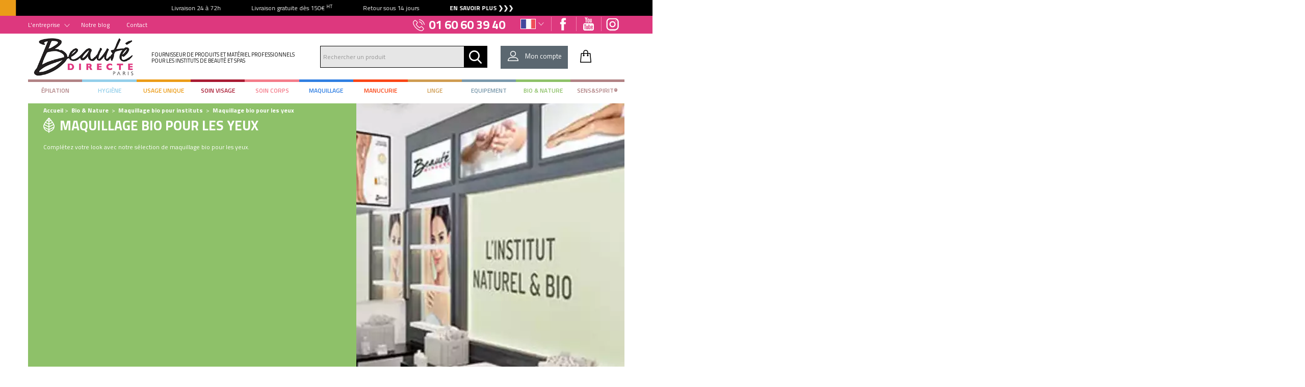

--- FILE ---
content_type: text/html; charset=utf-8
request_url: https://www.beaute-directe.com/bio-et-nature/maquillage/yeux/
body_size: 23144
content:
<!DOCTYPE html>
<!--[if lt IE 7]>      <html class="no-js lt-ie9 lt-ie8 lt-ie7"> <![endif]-->
<!--[if IE 7]>         <html class="no-js lt-ie9 lt-ie8"> <![endif]-->
<!--[if IE 8]>         <html class="no-js lt-ie9"> <![endif]-->
<!--[if gt IE 8]><!-->
<html dir="ltr" xml:lang="fr" lang="fr" > <!--<![endif]-->
<head>

	<meta charset="utf-8"/>
	<meta http-equiv="x-ua-compatible" content="ie=edge">
	<meta name="viewport" content="width=device-width, initial-scale=1">

		<title>Maquillage bio pour les yeux - Maquillage</title>
		<meta name="description" content="Complétez votre look avec notre sélection de maquillage bio pour les yeux. Longue tenue et sécurité, livraison rapide, Beauté Directe, grossiste esthétique depuis 1989 !" /><meta name="keywords" content="épilation, hygiène, Usage unique, soin visage, soin corps, soins, maquillage, manucurie, linge, équipement, matériel professionnels, instituts de beauté, spas" />
		<link rel="stylesheet" type="text/css" href="/modeles/fr/charte/css/styles-min.css?time=1764233164" media="screen" title="Normal" />
		<script src="/script-cache-765f91e618932fbc2841af85ecb11f55?mtime=1768364809" type="text/javascript"></script>
		<link rel="alternate" href="https://www.beaute-directe.com/bio-et-nature/maquillage/yeux/" hreflang="fr-fr"/><link rel="alternate" href="https://www.beautedirecte-belgique.be/bio-et-nature/maquillage/yeux/" hreflang="fr-be"/><link rel="alternate" href="https://www.beautedirecte-suisse.ch/bio-et-nature/maquillage/yeux/" hreflang="fr-ch"/><link rel="alternate" href="https://www.beaute-directe.com/bio-et-nature/maquillage/yeux/" hreflang="fr" /><link rel="canonical" href="https://www.beaute-directe.com/bio-et-nature/maquillage/yeux/" /><link rel="alternate" href="https://www.beaute-directe.com/bio-et-nature/maquillage/yeux/" hreflang="fr"/><link rel="next" href="https://www.beaute-directe.com/bio-et-nature/maquillage/yeux/page-2.html" />


	

	
	<link rel="icon" type="image/png" href="/images/charte/favico/favicon-96x96.png" sizes="96x96" />
	<link rel="icon" type="image/svg+xml" href="/images/charte/favico/favicon.svg" />
	<link rel="shortcut icon" href="/images/charte/favico/favicon.ico" />
	<link rel="apple-touch-icon" sizes="180x180" href="/images/charte/favico/apple-touch-icon.png" />
	<meta name="apple-mobile-web-app-title" content="Beauté Direct" />
	<link rel="manifest" href="/images/charte/favico/site.webmanifest" />


	

	
	<script type="text/javascript" src="/scripts/charte/libs/RegisterSpe.js"></script>
	<script>
		RegisterSpe.setConfigue({
			base : "scripts/charte",
			//Cela est utile pour forcer le téléchargement d'un nouveau fichier et surtous dans le cas de l'utilisation des CDN sur le site.
			version : "75"
		});
	</script>


	


<!-- Google Tag Manager -->
		<script>(function(w,d,s,l,i){w[l]=w[l]||[];w[l].push({'gtm.start':
		new Date().getTime(),event:'gtm.js'});var f=d.getElementsByTagName(s)[0],
		j=d.createElement(s),dl=l!='dataLayer'?'&l='+l:'';j.async=true;j.src=
		'https://www.googletagmanager.com/gtm.js?id='+i+dl;f.parentNode.insertBefore(j,f);
		})(window,document,'script','dataLayer','GTM-PH4V8H6');</script>
		<!-- End Google Tag Manager --><script>
			window.hasOwnProperty('dataLayer') || (dataLayer = []);dataLayer.push({"event":"view_item_list","ecommerce":{"items":[{"item_name":"Mascara Green Volume Longueur Noir 8ml - BOHO","item_id":"9382","item_brand":"","item_category":"Mascara","quantity":1},{"item_name":"Crayon yeux Bleu Nuit- Avril","item_id":"9326","item_brand":"","item_category":"Crayon & Eye-liner","quantity":1},{"item_name":"Crayon yeux Bleu Egyptien - Avril","item_id":"9325","item_brand":"","item_category":"Crayon & Eye-liner","quantity":1},{"item_name":"Crayon yeux Gris Ardoise - Avril","item_id":"9324","item_brand":"","item_category":"Crayon & Eye-liner","quantity":1},{"item_name":"Crayon yeux Vert Camouflage - Avril","item_id":"9323","item_brand":"","item_category":"Crayon & Eye-liner","quantity":1},{"item_name":"Mascara mystic volume noir 6ml - Boho","item_id":"8967","item_brand":"","item_category":"Mascara","quantity":1},{"item_name":"Crayon sourcils auburn bio - Boho","item_id":"8962","item_brand":"","item_category":"Yeux","quantity":1},{"item_name":"Crayon yeux vert \u00e9meraude bio - Boho","item_id":"8961","item_brand":"","item_category":"Crayon & Eye-liner","quantity":1},{"item_name":"Base mascara blanc bio 8ml - Boho","item_id":"8892","item_brand":"","item_category":"Mascara","quantity":1},{"item_name":"Crayon sourcils anthracite bio - Boho","item_id":"8890","item_brand":"","item_category":"Yeux","quantity":1},{"item_name":"Crayon sourcils brun bio - Boho","item_id":"8889","item_brand":"","item_category":"Yeux","quantity":1},{"item_name":"Crayon sourcils bio - Boho","item_id":"8887","item_brand":"","item_category":"Yeux","quantity":1},{"item_name":"Crayon yeux noisette bio - Boho","item_id":"8886","item_brand":"","item_category":"Crayon & Eye-liner","quantity":1},{"item_name":"Crayon yeux bleu bio - Boho","item_id":"8885","item_brand":"","item_category":"Crayon & Eye-liner","quantity":1},{"item_name":"Crayon yeux gris bio - Boho","item_id":"8884","item_brand":"","item_category":"Crayon & Eye-liner","quantity":1},{"item_name":"Crayon yeux beige bio - Boho","item_id":"8883","item_brand":"","item_category":"Crayon & Eye-liner","quantity":1},{"item_name":"Crayon yeux brun bio - Boho","item_id":"8882","item_brand":"","item_category":"Crayon & Eye-liner","quantity":1},{"item_name":"Crayon yeux noir bio - Boho","item_id":"8881","item_brand":"","item_category":"Crayon & Eye-liner","quantity":1},{"item_name":"Eyeliner noir bio 3ml - boho","item_id":"8880","item_brand":"","item_category":"Crayon & Eye-liner","quantity":1},{"item_name":"Mascara jungle longueur noir bio 6ml - Boho","item_id":"8879","item_brand":"","item_category":"Mascara","quantity":1},{"item_name":"Mascara gypsy volume noir bio 8ml - Boho","item_id":"8878","item_brand":"","item_category":"Mascara","quantity":1},{"item_name":"Mascara d\u00e9finition noir bio 6ml - Boho","item_id":"8877","item_brand":"","item_category":"Mascara","quantity":1},{"item_name":"Mascara Mademoiselle Sensitive Noir - Sante Naturkosmetik","item_id":"8124","item_brand":"","item_category":"Mascara","quantity":1},{"item_name":"Mascara volume extr\u00eame Noir - Sante Naturkosmetik","item_id":"8122","item_brand":"","item_category":"Mascara","quantity":1},{"item_name":"Mascara volume sensation Noir - Sante Naturkosmetik","item_id":"8121","item_brand":"","item_category":"Mascara","quantity":1},{"item_name":"Mascara volume Brown - Sante Naturkosmetik","item_id":"8120","item_brand":"","item_category":"Mascara","quantity":1},{"item_name":"Mascara volume Noir - Sante Naturkosmetik","item_id":"8119","item_brand":"","item_category":"Mascara","quantity":1},{"item_name":"Eyeliner liquide Noir - Sante Naturkosmetik","item_id":"8118","item_brand":"","item_category":"Crayon & Eye-liner","quantity":1},{"item_name":"Palette 6 fards \u00e0 paupi\u00e8res Rose - Sante Naturkosmetik","item_id":"8117","item_brand":"","item_category":"Fard \u00e0 paupi\u00e8res","quantity":1},{"item_name":"Palette 6 fards \u00e0 paupi\u00e8res Nude - Sante Naturkosmetik","item_id":"8116","item_brand":"","item_category":"Fard \u00e0 paupi\u00e8res","quantity":1},{"item_name":"Fard \u00e0 paupi\u00e8res Tawny Taupe - Sante Naturkosmetik","item_id":"8115","item_brand":"","item_category":"Fard \u00e0 paupi\u00e8res","quantity":1},{"item_name":"Fard \u00e0 paupi\u00e8res Nightsky Navy - Sante Naturkosmetik","item_id":"8114","item_brand":"","item_category":"Fard \u00e0 paupi\u00e8res","quantity":1},{"item_name":"Fard \u00e0 paupi\u00e8res Sunburst Copper - Sante Naturkosmetik","item_id":"8113","item_brand":"","item_category":"Fard \u00e0 paupi\u00e8res","quantity":1},{"item_name":"Fard \u00e0 paupi\u00e8res Pearly Opal - Sante Naturkosmetik","item_id":"8112","item_brand":"","item_category":"Fard \u00e0 paupi\u00e8res","quantity":1},{"item_name":"Crayon yeux Kajal Navy Blue - Sante Naturkosmetik","item_id":"8111","item_brand":"","item_category":"Crayon & Eye-liner","quantity":1},{"item_name":"Crayon yeux Kajal Deep Brown - Sante Naturkosmetik","item_id":"8110","item_brand":"","item_category":"Crayon & Eye-liner","quantity":1},{"item_name":"Kit sourcils 2 fards & accessoires - Sante Naturkosmetik","item_id":"8106","item_brand":"","item_category":"Yeux","quantity":1},{"item_name":"Crayon sourcils Brown - Sante Naturkosmetik","item_id":"8105","item_brand":"","item_category":"Yeux","quantity":1},{"item_name":"Crayon sourcils Blonde - Sante Naturkosmetik","item_id":"8104","item_brand":"","item_category":"Yeux","quantity":1},{"item_name":"Mascara Volume - Marron - Avril","item_id":"7241","item_brand":"","item_category":"Mascara","quantity":1}]}});
			</script></head>
<body class="layoutLeftContentRight yeux page-color14 catalogProductsList area-LeftRightFooterHeaderContent"><!-- Google Tag Manager (noscript) -->
		<noscript><iframe src="https://www.googletagmanager.com/ns.html?id=GTM-PH4V8H6"
		height="0" width="0" style="display:none;visibility:hidden"></iframe></noscript>
		<!-- End Google Tag Manager (noscript) -->
	<div id="page"><script type="text/javascript">
				<!--
					window.axeptioSettings = {
  clientId: "622208348b46c0e5a716ca7e",
  cookiesVersion: "www.beaute-directe.com",
};

				//-->
				</script>

		
			<aside id="rightbar">
				<div class="inner bg-color02">

					<div class="widget widgetLastElements box-bando-info no-title">
	<div class="box-titre">Bandeau d'information FR</div>


		<div class="widgetContainer">
			
			<div id="frame_id_69676cc613dab" class="slider-offre" style="overflow:hidden;">
				<!-- <noscript>
					<div  class="news-content">

							<h3 class="widgetLastElementsTitle"><a href="https://www.beaute-directe.com/bandeau-de-reassurance/817-les-imbattables.html" hreflang="fr" title="LES IMBATTABLES" class="LinkIn">LES IMBATTABLES</a></h3>

							<div class="widgetLastElementsPicture">
								<img src="/media/orange.svg" alt="orange"  />



							</div>

							<div class="widgetLastElementsDescription">
								<p><a href="https://www.beaute-directe.com/operations/les-imbattables/" hreflang="fr" target="_blank" title="LES IMBATTABLES - Découvrez une nouvelle sélection permanente et exclusive dédiée aux professionnels de l'esthétique ❯❯❯" class="LinkIn"><strong>LES IMBATTABLES</strong>&nbsp;| D&eacute;couvrez une nouvelle s&eacute;lection permanente et exclusive d&eacute;di&eacute;e aux professionnels de l&#39;esth&eacute;tique !&nbsp; &nbsp; &nbsp;<strong>JE SHOPPE&nbsp;❯❯❯</strong></a></p>

							</div>

					<a href="https://www.beaute-directe.com/bandeau-de-reassurance/817-les-imbattables.html" hreflang="fr" title="LES IMBATTABLES" class="LinkIn widgetLastElementsLink" ><span>En savoir plus...</span></a>
					</div>
				</noscript> -->

					<div class="news">
						<div style="overflow:hidden;" class="news-content">
									<h3 class="widgetLastElementsTitle"><a href="https://www.beaute-directe.com/bandeau-de-reassurance/817-les-imbattables.html" hreflang="fr" title="LES IMBATTABLES" class="LinkIn">LES IMBATTABLES</a></h3>

									<div class="widgetLastElementsPicture">
										<img src="/media/orange.svg" alt="orange"  />



									</div>

									<div class="widgetLastElementsDescription">
										<p><a href="https://www.beaute-directe.com/operations/les-imbattables/" hreflang="fr" target="_blank" title="LES IMBATTABLES - Découvrez une nouvelle sélection permanente et exclusive dédiée aux professionnels de l'esthétique ❯❯❯" class="LinkIn"><strong>LES IMBATTABLES</strong>&nbsp;| D&eacute;couvrez une nouvelle s&eacute;lection permanente et exclusive d&eacute;di&eacute;e aux professionnels de l&#39;esth&eacute;tique !&nbsp; &nbsp; &nbsp;<strong>JE SHOPPE&nbsp;❯❯❯</strong></a></p>

									</div>

							<a href="https://www.beaute-directe.com/bandeau-de-reassurance/817-les-imbattables.html" hreflang="fr" title="LES IMBATTABLES" class="LinkIn widgetLastElementsLink" ><span>En savoir plus...</span></a>
						</div>
					</div>
					<div class="news">
						<div style="overflow:hidden;" class="news-content">
									<h3 class="widgetLastElementsTitle"><a href="https://www.beaute-directe.com/bandeau-de-reassurance/827-bandeau-reassurance.html" hreflang="fr" title="BANDEAU RÉASSURANCE" class="LinkIn">BANDEAU RÉASSURANCE</a></h3>


									<div class="widgetLastElementsDescription">
										<aside id="easycontent_25">
<p><a href="https://www.beaute-directe.com/l-entreprise/notre-metier-de-distributeur/" class="LinkIn"><span style="color:#FFFFFF;">Livraison 24 &agrave; 72h</span></a>&nbsp; &nbsp; &nbsp; &nbsp; &nbsp;&nbsp;&nbsp; &nbsp; &nbsp; &nbsp; &nbsp;&nbsp;<a href="https://www.beaute-directe.com/l-entreprise/notre-metier-de-distributeur/" class="LinkIn"><span style="color:#FFFFFF;">Livraison gratuite d&egrave;s&nbsp;150&euro;&nbsp;<sup>HT</sup></span></a>&nbsp; &nbsp; &nbsp; &nbsp; &nbsp;&nbsp;&nbsp; &nbsp; &nbsp; &nbsp; &nbsp;&nbsp;<a href="https://www.beaute-directe.com/l-entreprise/notre-metier-de-distributeur/" class="LinkIn"><span style="color:#FFFFFF;">Retour sous 14 jours</span></a>&nbsp; &nbsp; &nbsp; &nbsp; &nbsp;&nbsp;&nbsp; &nbsp; &nbsp; &nbsp; &nbsp;&nbsp;<span style="color:#FFFFFF;"><strong>EN SAVOIR PLUS&nbsp;❯❯❯</strong></span></p>
</aside>

									</div>

							<a href="https://www.beaute-directe.com/bandeau-de-reassurance/827-bandeau-reassurance.html" hreflang="fr" title="BANDEAU RÉASSURANCE" class="LinkIn widgetLastElementsLink" ><span>En savoir plus...</span></a>
						</div>
					</div>
			</div>


			<link rel="stylesheet" type="text/css" href="/scripts/charte/libs/diaporama/slick/slick.css" />
			<script type="text/javascript" src="/scripts/charte/libs/diaporama/slick/slick.min.js"></script>
			
			
			<script type="text/javascript">
				$(document).ready(function () {

					/**
					 * slider home
					 */

					//on temporise sont lancement pour évité les problème avec le lazy load
					setTimeout(function () {
						$('.slider-offre').slick(
							{
								"autoplay": true,
								"autoplaySpeed": 3000,
								"arrows":false,
								"dots": false,
								"slidesToScroll": 1,
								"slidesToShow": 1
							});
					}, 1000);

				});
			</script>
		</div>
	<div class="widgetFooter"></div>
</div>

<div class='div-groupe container'><div class="box box-text no-title box-reseaux">
		<div class="box-titre">
			<span class="text">Réseaux sociaux</span><span class="ico"></span>
		</div>
	
	<div class="box-container">
		<ul>
	<li class="default facebook"><a class="LinkOut LinkOut" href="https://www.facebook.com/beautedirecte/"><span>Facebook FR</span></a></li>
	<li class="default youtube"><a class="LinkOut LinkOut" href="https://www.youtube.com/channel/UCWHf5Uj3x07MvRaDfFkRimg"><span>Youtube</span></a></li>
	<li class="default instagram"><a class="LinkOut LinkIn" href="https://www.instagram.com/beautedirecte/?hl=fr"><span>Instagram</span></a></li>
</ul>

	</div>
	
	<div class="box-footer"></div>
</div><div class="box box-text box-langues fr">
		<div class="box-titre">
			<span class="text">FR</span><span class="ico"></span>
		</div>
	
	<div class="box-container">
		<ul>
	<li class="be"><a href="https://www.beautedirecte-belgique.be/" hreflang="fr" title="Beauté directe BE" class="LinkOut">BE</a></li>
	<li class="ch"><a href="https://www.beautedirecte-suisse.ch/" hreflang="fr" title="Beauté directe CH" class="LinkOut">CH</a></li>
</ul>

	</div>
	
	<div class="box-footer"></div>
</div><div class="box box-text box-tel no-title">
		<div class="box-titre">
			<span class="text">Tel</span><span class="ico"></span>
		</div>
	
	<div class="box-container">
		<p><span class="ico"></span></p>

<p>01 60 60 39 40</p>

	</div>
	
	<div class="box-footer"></div>
</div><div class="box widget widgetShortcutTools box-raccourcis">	
	<div class="box-titre">L'entreprise <span class="ico"></span></div>

	<div class="box-container">
		<ul>
				<li class="default qui_sommes-nous"><a href="https://www.beaute-directe.com/l-entreprise/qui-sommes-nous/" class="LinkIn"><span>Qui sommes-nous ?</span></a></li>
				<li class="default notre_metier_de_distributeur"><a href="https://www.beaute-directe.com/l-entreprise/notre-metier-de-distributeur/" class="LinkIn"><span>Notre métier de distributeur</span></a></li>
				<li class="default notre_catalogue_pro"><a href="https://www.beaute-directe.com/l-entreprise/notre-catalogue-pro/" class="LinkIn"><span>Notre catalogue pro</span></a></li>
				<li class="default notre_equipe"><a href="https://www.beaute-directe.com/l-entreprise/notre-equipe/" class="LinkIn"><span>Notre équipe</span></a></li>
		</ul>
	</div>

</div>
<div class="box widget widgetShortcutTools box-raccourcis2 no-title">	
	<div class="box-titre">Liens <span class="ico"></span></div>

	<div class="box-container">
		<ul>
				<li class="default none"><a href="https://www.beaute-directe.blog/" class="LinkOut"><span>Notre blog</span></a></li>
				<li class="default none"><a href="https://www.beaute-directe.com/contact/" class="LinkIn"><span>Contact</span></a></li>
		</ul>
	</div>

</div>
</div>
					<div class="clear"></div>
				</div>
			</aside>
		

		
			<header id="header">
				<div id="headerInner" class="inner container">
					
					<div class="box box-text no-title box-btn-menu">
		<div class="box-titre">
			<span class="text">Activation navigation mobile</span><span class="ico"></span>
		</div>
	
	<div class="box-container">
		<div class="smart-menu" id="btn-menu"><span>Menu</span></div>

	</div>
	
	<div class="box-footer"></div>
</div><div class="box box-text no-title box-logo p0 dim">
		<div class="box-titre">
			<span class="text">Logo site</span><span class="ico"></span>
		</div>
	
	<div class="box-container">
		<p><a href="/" title="" class="LinkIn"><img alt="" src="/images/charte/beaute-directe-logo.gif" style="width: 225px; height: 60px;" /></a></p>

	</div>
	
	<div class="box-footer"></div>
</div><div class="box box-text box-accroche dim no-title">
		<div class="box-titre">
			<span class="text">Accroche</span><span class="ico"></span>
		</div>
	
	<div class="box-container">
		<p>Fournisseur de produits et mat&eacute;riel professionnels<br />
pour les instituts de beaut&eacute; et spas</p>

	</div>
	
	<div class="box-footer"></div>
</div><div class="widget widgetSearch widgetCatalogSearch box-recherche dim">
	
	<div class="widgetContainer">
		<form class="catalog_search_form" method="post" action="https://www.beaute-directe.com/recherche/recherche.html">
			
			<div class="row-search widgetCatalogSearchRow">
				<input value="Rechercher un produit " type="text" name="search_string" id="catalog_search_string_in_box_recherche" onblur="spe_search_word(this,'out')" onfocus="spe_search_word(this,'enter')" class="wordsbox box-size"/>
			</div>
				
			
			<script>
			(function($){
				var textWord="";
				window.spe_search_word = function(e,etat){
					
					if(etat=="enter"){
						
						//on sav le value
						if( !$(e).data("value") ){
							$(e).data("value", $(e).val() )
						}
						if(e.value == $(e).data("value") ){
							e.value='';
							$(e).removeClass("tempWord");
						}
					}else{
						if(e.value==''){
							e.value = $(e).data("value");
							$(e).addClass("tempWord");
						}
					}
					
				}
			})(jQuery);
			</script>
			
				
				
		


			
			<div class="submit">
				<input type="submit" name="button" value="Chercher" class="ico" />
			</div>
			
			<span class="clear"></span>
		</form>
		
		
	</div>
	
	<div class="widgetFooter"></div>
</div>
<div class="widget widgetLogin box-acces-pro dim">
		<a href="/mon-compte/account.html" class="LinkIn box-titre box-titre-login">
			<span class="ico"></span>
			<span class="dim">Mon compte</span>
		</a>

	
	
	<div class="box-container">

				<div class="error">
					
				</div>

				<form id="loginboxform" method="post" action="/mon-compte/account.html">
					<fieldset>


						<div class="titre tb cap color02">Déjà client ?</div>
						<a href="https://www.beaute-directe.com/mon-compte/password.html" hreflang="fr" title="Rappel du mot de passe" class="LinkIn lostpassword">
							Mot de passe oublié ?
						</a>


						<div class="content-box">
							<div class="row w100p">
								<div class="fields">
									<input type="text" name="username" id="username" placeholder="Email" />
								</div>
							</div>
							<div class="row w100p">
								<div class="fields">
									<input type="password" name="password" id="password"  placeholder="Mot de passe" />
								</div>
							</div>
							<div class="submit">
								<input type="submit" value="Me connecter" class="w100p bouton3" />
							</div>
							<input type="hidden" name="manageaccount" value="1" />
						</div>

						<hr class="separator" />


						<div class="titre tb cap color02">Nouveau client ?</div>
						<div class="center small">Créez votre compte</div>
						
						<div class="content-box">
							<a href="https://www.beaute-directe.com/mon-compte/subscribe.html" hreflang="fr" title="Cr&eacute;er un nouveau compte" class="LinkIn bouton3 w100p">
								Créer mon compte
							</a>
						</div>
					</fieldset>
				</form>
		
		
	</div>
	
	<div class="widgetFooter"></div>
	
	
	<script>
	$(".widgetLogin").hover(function(e)
	{
		$(this).addClass("shover");
	}, 
	function(e)
	{
		if (!$(e.target).is('input')) 
		{
			$(this).removeClass("shover");
		}
	});
	</script>
</div>

<div id="boxcart" class="widget widgetCart box-panier dim">
	
	<div class="widgetContainer">


		<div class="viewcart">
			<a href="https://www.beaute-directe.com/panier/viewcart.html" hreflang="fr" title="Mon panier" rel="nofollow" class="LinkIn ico">

				<span class="none">Mon panier</span>
			</a>
		</div>

		
	</div>
	
</div>
					<span class="clear"></span>
				</div>
			</header>
				<div class="nested nested-header">
					


<nav class="inner container">
	<ul class="firstLevel">
			<li class="defaultmenu menu-color04 color04 mobileDbClick">
				<a href="https://www.beaute-directe.com/epilation/" title="Épilation" class="LinkIn"><span>Épilation</span></a>
					<ul class="secondLevel">
						<div class="contentnav">
							<li class="secondLevelLi defaultmenu type_de_cires1">
								<a href="https://www.beaute-directe.com/epilation/cires-a-epiler/" class="LinkIn"><span>Cires à épiler</span></a>
									<ul class="thirdLevel">
											<li class="defaultmenu cires_jetables_avec_bande1">
												<a href="https://www.beaute-directe.com/epilation/cires-a-epiler/cires-avec-bande/" class="LinkIn"><span>Cires avec bande </span></a>
											</li>
											<li class="defaultmenu cires_pelables_sans_bande4">
												<a href="https://www.beaute-directe.com/epilation/cires-a-epiler/cires-pelables/" class="LinkIn"><span>Cires pelables</span></a>
											</li>
											<li class="defaultmenu cires_traditionnelles_recyclables7">
												<a href="https://www.beaute-directe.com/epilation/cires-a-epiler/cires-traditionnelles-recyclables/" class="LinkIn"><span>Cires traditionnelles et recyclables</span></a>
											</li>
									</ul>
							</li>
							<li class="secondLevelLi defaultmenu gamme_100_naturelle">
								<a href="https://www.beaute-directe.com/epilation/l-epilation-au-naturel/" class="LinkIn"><span>Solutions d'épilation naturelles</span></a>
									<ul class="thirdLevel">
											<li class="defaultmenu cires">
												<a href="https://www.beaute-directe.com/epilation/l-epilation-au-naturel/cires/" class="LinkIn"><span>Cires naturelles</span></a>
											</li>
											<li class="defaultmenu cires_bandes">
												<a href="https://www.beaute-directe.com/epilation/l-epilation-au-naturel/consommables/" class="LinkIn"><span>Consommables naturels </span></a>
											</li>
											<li class="defaultmenu soins_avant_apres_epil">
												<a href="https://www.beaute-directe.com/epilation/l-epilation-au-naturel/soins-avant-apres-epil/" class="LinkIn"><span>Soins avant et après épilation naturels</span></a>
											</li>
									</ul>
							</li>
							<li class="secondLevelLi defaultmenu preparation_de_la_peau59">
								<a href="https://www.beaute-directe.com/epilation/preparation-finalisation/" class="LinkIn"><span>Préparation et finalisation</span></a>
									<ul class="thirdLevel">
											<li class="defaultmenu soins_avantepilation60">
												<a href="https://www.beaute-directe.com/epilation/preparation-finalisation/soins-avant-epilation/" class="LinkIn"><span>Soins avant épilation</span></a>
											</li>
											<li class="defaultmenu soins_apresepilation67">
												<a href="https://www.beaute-directe.com/epilation/preparation-finalisation/soins-apres-epilation/" class="LinkIn"><span>Soins après épilation</span></a>
											</li>
									</ul>
							</li>
							<li class="secondLevelLi defaultmenu appareils_a_cire38">
								<a href="https://www.beaute-directe.com/epilation/appareils-a-cire/" class="LinkIn"><span>Appareils à cire</span></a>
									<ul class="thirdLevel">
											<li class="defaultmenu accessoires52">
												<a href="https://www.beaute-directe.com/epilation/appareils-a-cire/accessoires/" class="LinkIn"><span>Accessoires</span></a>
											</li>
											<li class="defaultmenu chauffecartouches39">
												<a href="https://www.beaute-directe.com/epilation/appareils-a-cire/chauffe-cartouches/" class="LinkIn"><span>Chauffe-cartouches de cire</span></a>
											</li>
											<li class="defaultmenu chauffecires8">
												<a href="https://www.beaute-directe.com/epilation/appareils-a-cire/chauffe-cires/" class="LinkIn"><span>Chauffe-cires</span></a>
											</li>
									</ul>
							</li>
							<li class="secondLevelLi defaultmenu consommables76">
								<a href="https://www.beaute-directe.com/epilation/consommables-pour-epilation-professionnelle/" class="LinkIn"><span>Consommables</span></a>
									<ul class="thirdLevel">
											<li class="defaultmenu spatules77">
												<a href="https://www.beaute-directe.com/epilation/consommables/spatules/" class="LinkIn"><span>Spatules d'épilation </span></a>
											</li>
											<li class="defaultmenu bandes_depilation86">
												<a href="https://www.beaute-directe.com/epilation/consommables/bandes-d-epilation/" class="LinkIn"><span>Bandes d'épilation</span></a>
											</li>
											<li class="defaultmenu pinces_a_epiler91">
												<a href="https://www.beaute-directe.com/epilation/consommables/pinces-a-epiler/" class="LinkIn"><span>Pinces à épiler </span></a>
											</li>
											<li class="defaultmenu fournitures_salon">
												<a href="https://www.beaute-directe.com/epilation/consommables/fournitures-salon/" class="LinkIn"><span>Fournitures</span></a>
											</li>
									</ul>
							</li>
							<li class="secondLevelLi defaultmenu autres_marques">
								<a href="https://www.beaute-directe.com/epilation/autres-marques/" class="LinkIn"><span>Autres marques</span></a>
									<ul class="thirdLevel">
											<li class="defaultmenu rubis">
												<a href="https://www.beaute-directe.com/epilation/autres-marques/rubis/" class="LinkIn"><span>Rubis Switzerland</span></a>
											</li>
									</ul>
							</li>
							<li class="secondLevelLi defaultmenu les_imbattables">
								<a href="https://www.beaute-directe.com/epilation/les-imbattables/" class="LinkIn"><span>Les imbattables</span></a>
									<ul class="thirdLevel">
											<li class="defaultmenu cires_a_epiler">
												<a href="https://www.beaute-directe.com/epilation/les-imbattables/cires-a-epiler/" class="LinkIn"><span>Cires à épiler</span></a>
											</li>
											<li class="defaultmenu consommables">
												<a href="https://www.beaute-directe.com/epilation/les-imbattables/consommables/" class="LinkIn"><span>Consommables </span></a>
											</li>
									</ul>
							</li>

						</div>
						
		                <span class="link-presentation">

                        
                          <img src='/media/menu_deroulant_epilation_v3.jpg' alt='menuderoulantepilationv3'/>
                        

		                    
		                </span>



						<div class="clear"></div>
					</ul>


			</li>
			<li class="defaultmenu menu-color05 color05 mobileDbClick">
				<a href="https://www.beaute-directe.com/hygiene/" title="Hygiène" class="LinkIn"><span>Hygiène</span></a>
					<ul class="secondLevel">
						<div class="contentnav">
							<li class="secondLevelLi defaultmenu mains_et_peau102">
								<a href="https://www.beaute-directe.com/hygiene/hygiene-corporelle/" class="LinkIn"><span>Hygiène corporelle</span></a>
									<ul class="thirdLevel">
											<li class="defaultmenu savons103">
												<a href="https://www.beaute-directe.com/hygiene/hygiene-corporelle/savons/" class="LinkIn"><span>Savons</span></a>
											</li>
											<li class="defaultmenu desinfectants9">
												<a href="https://www.beaute-directe.com/hygiene/hygiene-corporelle/desinfectants/" class="LinkIn"><span>Désinfectants</span></a>
											</li>
											<li class="defaultmenu lingettes">
												<a href="https://www.beaute-directe.com/hygiene/hygiene-corporelle/lingettes/" class="LinkIn"><span>Lingettes</span></a>
											</li>
									</ul>
							</li>
							<li class="secondLevelLi defaultmenu produits_dentretien113">
								<a href="https://www.beaute-directe.com/hygiene/produits-d-hygiene/" class="LinkIn"><span>Produits d'hygiène</span></a>
									<ul class="thirdLevel">
											<li class="defaultmenu desinfection_des_instruments114">
												<a href="https://www.beaute-directe.com/hygiene/produits-d-hygiene/nettoyage-et-desinfection-instruments/" class="LinkIn"><span>Nettoyage et Désinfection - Instruments</span></a>
											</li>
											<li class="defaultmenu nettoyants_et_desinfectants_cabine10">
												<a href="https://www.beaute-directe.com/hygiene/produits-d-hygiene/nettoyage-et-entretien/" class="LinkIn"><span>Nettoyage et entretien</span></a>
											</li>
											<li class="defaultmenu accessoires_entretien">
												<a href="https://www.beaute-directe.com/hygiene/produits-d-hygiene/accessoires-entretien/" class="LinkIn"><span>Accessoires entretien</span></a>
											</li>
									</ul>
							</li>
							<li class="secondLevelLi defaultmenu entretien_du_linge130">
								<a href="https://www.beaute-directe.com/hygiene/entretien-du-linge/" class="LinkIn"><span>Entretien du linge</span></a>
									<ul class="thirdLevel">
											<li class="defaultmenu lessives11">
												<a href="https://www.beaute-directe.com/hygiene/entretien-du-linge/lessives/" class="LinkIn"><span>Lessives</span></a>
											</li>
											<li class="defaultmenu eau_demineralisee">
												<a href="https://www.beaute-directe.com/hygiene/entretien-du-linge/eau-demineralisee/" class="LinkIn"><span>Eau déminéralisée</span></a>
											</li>
									</ul>
							</li>
							<li class="secondLevelLi defaultmenu protection_de_la_personne">
								<a href="https://www.beaute-directe.com/hygiene/protection-covid-19/" class="LinkIn"><span>Protection COVID-19 </span></a>
									<ul class="thirdLevel">
											<li class="defaultmenu visiere_de_protection">
												<a href="https://www.beaute-directe.com/hygiene/protection-covid-19/les-indispensables/" class="LinkIn"><span>Les indispensables</span></a>
											</li>
									</ul>
							</li>
							<li class="secondLevelLi defaultmenu autres_marques">
								<a href="https://www.beaute-directe.com/hygiene/autres-marques/" class="LinkIn"><span>Autres marques</span></a>
									<ul class="thirdLevel">
											<li class="defaultmenu aseptonet">
												<a href="https://www.beaute-directe.com/hygiene/autres-marques/aseptonet/" class="LinkIn"><span>Aseptonet</span></a>
											</li>
									</ul>
							</li>

						</div>
						
		                <span class="link-presentation">

                        
                          <img src='/media/menu_deroulant_hygiene_v2.jpg' alt='menuderoulanthygienev2'/>
                        

		                    
		                </span>



						<div class="clear"></div>
					</ul>


			</li>
			<li class="defaultmenu menu-color06 color06 mobileDbClick">
				<a href="https://www.beaute-directe.com/usage-unique/" title="Usage unique" class="LinkIn"><span>Usage unique</span></a>
					<ul class="secondLevel">
						<div class="contentnav">
							<li class="secondLevelLi defaultmenu draps_de_protection135">
								<a href="https://www.beaute-directe.com/usage-unique/draps-de-protection/" class="LinkIn"><span>Draps De Protection</span></a>
									<ul class="thirdLevel">
											<li class="defaultmenu ouates_lisses12">
												<a href="https://www.beaute-directe.com/usage-unique/draps-de-protection/ouates-lisses/" class="LinkIn"><span>Ouatés lisses</span></a>
											</li>
											<li class="defaultmenu microgaufres13">
												<a href="https://www.beaute-directe.com/usage-unique/draps-de-protection/micro-gaufres/" class="LinkIn"><span>Micro-gaufrés</span></a>
											</li>
											<li class="defaultmenu non_tisses14">
												<a href="https://www.beaute-directe.com/usage-unique/draps-de-protection/non-tisses/" class="LinkIn"><span>Non tissés</span></a>
											</li>
											<li class="defaultmenu plastifies16">
												<a href="https://www.beaute-directe.com/usage-unique/draps-de-protection/plastifies/" class="LinkIn"><span>Plastifiés</span></a>
											</li>
											<li class="defaultmenu housses_de_protection17">
												<a href="https://www.beaute-directe.com/usage-unique/draps-de-protection/housses-de-protection/" class="LinkIn"><span>Housses de protection</span></a>
											</li>
									</ul>
							</li>
							<li class="secondLevelLi defaultmenu linge_jetable160">
								<a href="https://www.beaute-directe.com/usage-unique/linge-jetable/" class="LinkIn"><span>Linge Jetable</span></a>
									<ul class="thirdLevel">
											<li class="defaultmenu sousvetements_jetables161">
												<a href="https://www.beaute-directe.com/usage-unique/linge-jetable/sous-vetements-jetables/" class="LinkIn"><span>Sous-vêtements jetables</span></a>
											</li>
											<li class="defaultmenu vetements_jetables172">
												<a href="https://www.beaute-directe.com/usage-unique/linge-jetable/vetements-jetables/" class="LinkIn"><span>Vêtements jetables</span></a>
											</li>
									</ul>
							</li>
							<li class="secondLevelLi defaultmenu les_indispensables187">
								<a href="https://www.beaute-directe.com/usage-unique/les-indispensables/" class="LinkIn"><span>Les Indispensables</span></a>
									<ul class="thirdLevel">
											<li class="defaultmenu accessoires_a_usage_unique188">
												<a href="https://www.beaute-directe.com/usage-unique/les-indispensables/accessoires/" class="LinkIn"><span>Accessoires</span></a>
											</li>
											<li class="defaultmenu gants">
												<a href="https://www.beaute-directe.com/usage-unique/les-indispensables/gants/" class="LinkIn"><span>Gants</span></a>
											</li>
											<li class="defaultmenu consommables208">
												<a href="https://www.beaute-directe.com/usage-unique/les-indispensables/consommables/" class="LinkIn"><span>Consommables</span></a>
											</li>
									</ul>
							</li>
							<li class="secondLevelLi defaultmenu special_enveloppement222">
								<a href="https://www.beaute-directe.com/usage-unique/special-enveloppement/" class="LinkIn"><span>Spécial enveloppement</span></a>
									<ul class="thirdLevel">
											<li class="defaultmenu accessoires_denveloppement223">
												<a href="https://www.beaute-directe.com/usage-unique/special-enveloppement/accessoires-enveloppement/" class="LinkIn"><span>Accessoires enveloppement</span></a>
											</li>
											<li class="defaultmenu rouleaux_enveloppement">
												<a href="https://www.beaute-directe.com/usage-unique/special-enveloppement/rouleaux-enveloppement/" class="LinkIn"><span>Rouleaux enveloppement</span></a>
											</li>
									</ul>
							</li>

						</div>
						
		                <span class="link-presentation">

                        
                          <img src='/media/menu_deroulant_usage_unique_v2.jpg' alt='menuderoulantusageuniquev2'/>
                        

		                    
		                </span>



						<div class="clear"></div>
					</ul>


			</li>
			<li class="defaultmenu menu-color07 color07 mobileDbClick">
				<a href="https://www.beaute-directe.com/soin-visage/" title="Soin visage" class="LinkIn"><span>Soin visage</span></a>
					<ul class="secondLevel">
						<div class="contentnav">
							<li class="secondLevelLi defaultmenu les_produits_sensspirit">
								<a href="https://www.beaute-directe.com/soin-visage/les-rituels-sensspirit/" class="LinkIn"><span>Les rituels Sens&Spirit</span></a>
									<ul class="thirdLevel">
											<li class="defaultmenu eclat_immediat">
												<a href="https://www.beaute-directe.com/soin-visage/les-rituels-sensspirit/eclat-immediat/" class="LinkIn"><span>Éclat immédiat</span></a>
											</li>
											<li class="defaultmenu hydratant">
												<a href="https://www.beaute-directe.com/soin-visage/les-rituels-sensspirit/hydratant/" class="LinkIn"><span>Hydratant</span></a>
											</li>
											<li class="defaultmenu purifiant">
												<a href="https://www.beaute-directe.com/soin-visage/les-rituels-sensspirit/purifiant/" class="LinkIn"><span>Purifiant</span></a>
											</li>
											<li class="defaultmenu anti_age">
												<a href="https://www.beaute-directe.com/soin-visage/les-rituels-sensspirit/anti-age/" class="LinkIn"><span>Anti-âge</span></a>
											</li>
											<li class="defaultmenu les_essentiels">
												<a href="https://www.beaute-directe.com/soin-visage/les-rituels-sensspirit/les-essentiels/" class="LinkIn"><span>Les essentiels</span></a>
											</li>
									</ul>
							</li>
							<li class="secondLevelLi defaultmenu preparation_de_la_peau230">
								<a href="https://www.beaute-directe.com/soin-visage/preparation-de-la-peau/" class="LinkIn"><span>Préparation De La Peau</span></a>
									<ul class="thirdLevel">
											<li class="defaultmenu demaquillants1">
												<a href="https://www.beaute-directe.com/soin-visage/preparation-de-la-peau/demaquillant-lotion/" class="LinkIn"><span>Démaquillant & Lotion</span></a>
											</li>
									</ul>
							</li>
							<li class="secondLevelLi defaultmenu types_de_soins250">
								<a href="https://www.beaute-directe.com/soin-visage/types-de-soins/" class="LinkIn"><span>Types De Soins</span></a>
									<ul class="thirdLevel">
											<li class="defaultmenu ampoules_de_soins266">
												<a href="https://www.beaute-directe.com/soin-visage/types-de-soins/ampoule-de-soin/" class="LinkIn"><span>Ampoule de soin</span></a>
											</li>
											<li class="defaultmenu gommages3">
												<a href="https://www.beaute-directe.com/soin-visage/types-de-soins/gommage/" class="LinkIn"><span>Gommage</span></a>
											</li>
											<li class="defaultmenu modelages4">
												<a href="https://www.beaute-directe.com/soin-visage/types-de-soins/modelage/" class="LinkIn"><span>Modelage</span></a>
											</li>
											<li class="defaultmenu masques5">
												<a href="https://www.beaute-directe.com/soin-visage/types-de-soins/masque/" class="LinkIn"><span>Masque</span></a>
											</li>
											<li class="defaultmenu huile_vegetale_eau_florale">
												<a href="https://www.beaute-directe.com/soin-visage/types-de-soins/huile-vegetale-eau-florale/" class="LinkIn"><span>Huile végétale & eau florale</span></a>
											</li>
									</ul>
							</li>
							<li class="secondLevelLi defaultmenu finalisation_du_soin314">
								<a href="https://www.beaute-directe.com/soin-visage/finalisation-du-soin/" class="LinkIn"><span>Finalisation Du Soin</span></a>
									<ul class="thirdLevel">
											<li class="defaultmenu cremes_de_soin10">
												<a href="https://www.beaute-directe.com/soin-visage/finalisation-du-soin/hydratation/" class="LinkIn"><span>Hydratation</span></a>
											</li>
											<li class="defaultmenu serums14">
												<a href="https://www.beaute-directe.com/soin-visage/finalisation-du-soin/serum/" class="LinkIn"><span>Sérum</span></a>
											</li>
											<li class="defaultmenu contours_des_yeux1">
												<a href="https://www.beaute-directe.com/soin-visage/finalisation-du-soin/contour-des-yeux/" class="LinkIn"><span>Contour des yeux</span></a>
											</li>
											<li class="defaultmenu bouche">
												<a href="https://www.beaute-directe.com/soin-visage/finalisation-du-soin/soin-des-levres/" class="LinkIn"><span>Soin des lèvres</span></a>
											</li>
									</ul>
							</li>
							<li class="secondLevelLi defaultmenu soin_cible">
								<a href="https://www.beaute-directe.com/soin-visage/soin-cible/" class="LinkIn"><span>Soin ciblé</span></a>
									<ul class="thirdLevel">
											<li class="defaultmenu anti_age">
												<a href="https://www.beaute-directe.com/soin-visage/soin-cible/anti-age/" class="LinkIn"><span>Anti-âge</span></a>
											</li>
											<li class="defaultmenu complement_alimentaire">
												<a href="https://www.beaute-directe.com/soin-visage/soin-cible/complement-alimentaire/" class="LinkIn"><span>Complément alimentaire</span></a>
											</li>
											<li class="defaultmenu maternite">
												<a href="https://www.beaute-directe.com/soin-visage/soin-cible/feminite/" class="LinkIn"><span>Féminité</span></a>
											</li>
											<li class="defaultmenu homme">
												<a href="https://www.beaute-directe.com/soin-visage/soin-cible/homme/" class="LinkIn"><span>Homme</span></a>
											</li>
											<li class="defaultmenu soin_precieux">
												<a href="https://www.beaute-directe.com/soin-visage/soin-cible/rouleaux-de-jade-gua-sha/" class="LinkIn"><span>Rouleaux de jade & gua sha</span></a>
											</li>
											<li class="defaultmenu solaire">
												<a href="https://www.beaute-directe.com/soin-visage/soin-cible/solaire/" class="LinkIn"><span>Solaire</span></a>
											</li>
									</ul>
							</li>
							<li class="secondLevelLi defaultmenu consommables342">
								<a href="https://www.beaute-directe.com/soin-visage/consommables/" class="LinkIn"><span>Consommables</span></a>
									<ul class="thirdLevel">
											<li class="defaultmenu Eponges_de_soin2">
												<a href="https://www.beaute-directe.com/soin-visage/consommables/eponges-de-soin/" class="LinkIn"><span>Éponges de soin</span></a>
											</li>
											<li class="defaultmenu accessoires_visage3">
												<a href="https://www.beaute-directe.com/soin-visage/consommables/accessoires/" class="LinkIn"><span>Accessoires</span></a>
											</li>
											<li class="defaultmenu preparation">
												<a href="https://www.beaute-directe.com/soin-visage/consommables/flacons-ustensiles/" class="LinkIn"><span>Flacons & ustensiles</span></a>
											</li>
									</ul>
							</li>
							<li class="secondLevelLi defaultmenu autres_marques">
								<a href="https://www.beaute-directe.com/soin-visage/autres-marques/" class="LinkIn"><span>Autres marques</span></a>
									<ul class="thirdLevel">
											<li class="defaultmenu avril">
												<a href="https://www.beaute-directe.com/soin-visage/autres-marques/avril/" class="LinkIn"><span>Avril</span></a>
											</li>
											<li class="defaultmenu biothalys">
												<a href="https://www.beaute-directe.com/soin-visage/autres-marques/biothalys/" class="LinkIn"><span>Biothalys</span></a>
											</li>
											<li class="defaultmenu cattier">
												<a href="https://www.beaute-directe.com/soin-visage/autres-marques/cattier/" class="LinkIn"><span>Cattier</span></a>
											</li>
											<li class="defaultmenu centifolia">
												<a href="https://www.beaute-directe.com/soin-visage/autres-marques/centifolia/" class="LinkIn"><span>Centifolia</span></a>
											</li>
											<li class="defaultmenu elixirs_co">
												<a href="https://www.beaute-directe.com/soin-visage/autres-marques/elixirs-co/" class="LinkIn"><span>Elixirs & Co</span></a>
											</li>
											<li class="defaultmenu ladrome">
												<a href="https://www.beaute-directe.com/soin-visage/autres-marques/ladrome/" class="LinkIn"><span>Ladrôme</span></a>
											</li>
											<li class="defaultmenu mademoiselle_saint_germain">
												<a href="https://www.beaute-directe.com/soin-visage/autres-marques/mademoiselle-saint-germain/" class="LinkIn"><span>Mademoiselle Saint Germain</span></a>
											</li>
											<li class="defaultmenu omum">
												<a href="https://www.beaute-directe.com/soin-visage/autres-marques/omum/" class="LinkIn"><span>OMUM</span></a>
											</li>
											<li class="defaultmenu lotions_toniques2">
												<a href="https://www.beaute-directe.com/soin-visage/autres-marques/peggy-sage/" class="LinkIn"><span>Peggy Sage</span></a>
											</li>
											<li class="defaultmenu sampar">
												<a href="https://www.beaute-directe.com/soin-visage/autres-marques/sampar/" class="LinkIn"><span>Sampar</span></a>
											</li>
											<li class="defaultmenu santaverde">
												<a href="https://www.beaute-directe.com/soin-visage/autres-marques/santaverde/" class="LinkIn"><span>Santaverde</span></a>
											</li>
											<li class="defaultmenu yumi_skin_care">
												<a href="https://www.beaute-directe.com/soin-visage/autres-marques/yumi-skincare/" class="LinkIn"><span>Yumi Skincare</span></a>
											</li>
									</ul>
							</li>

						</div>
						
		                <span class="link-presentation">

                        
                          <img src='/media/menu_deroulant_soin_visage.jpg' alt='menuderoulantsoinvisage'/>
                        

		                    
		                </span>



						<div class="clear"></div>
					</ul>


			</li>
			<li class="defaultmenu menu-color08 color08 mobileDbClick">
				<a href="https://www.beaute-directe.com/soin-corps/" title="Soin corps" class="LinkIn"><span>Soin corps</span></a>
					<ul class="secondLevel">
						<div class="contentnav">
							<li class="secondLevelLi defaultmenu les_rituels_sensspirit">
								<a href="https://www.beaute-directe.com/soin-corps/les-rituels-sensspirit/" class="LinkIn"><span>Les rituels Sens&Spirit</span></a>
									<ul class="thirdLevel">
											<li class="defaultmenu minceur">
												<a href="https://www.beaute-directe.com/soin-corps/les-rituels-sensspirit/minceur/" class="LinkIn"><span>Minceur</span></a>
											</li>
											<li class="defaultmenu fraicheur_marine">
												<a href="https://www.beaute-directe.com/soin-corps/les-rituels-sensspirit/fraicheur-marine/" class="LinkIn"><span>Fraîcheur marine</span></a>
											</li>
											<li class="defaultmenu evasion">
												<a href="https://www.beaute-directe.com/soin-corps/les-rituels-sensspirit/evasion/" class="LinkIn"><span>Évasion</span></a>
											</li>
											<li class="defaultmenu orientale">
												<a href="https://www.beaute-directe.com/soin-corps/les-rituels-sensspirit/oriental/" class="LinkIn"><span>Oriental</span></a>
											</li>
											<li class="defaultmenu gourmand">
												<a href="https://www.beaute-directe.com/soin-corps/les-rituels-sensspirit/gourmand/" class="LinkIn"><span>Gourmand</span></a>
											</li>
											<li class="defaultmenu les_essentiels">
												<a href="https://www.beaute-directe.com/soin-corps/les-rituels-sensspirit/les-essentiels/" class="LinkIn"><span>Les essentiels</span></a>
											</li>
									</ul>
							</li>
							<li class="secondLevelLi defaultmenu types_de_soins369">
								<a href="https://www.beaute-directe.com/soin-corps/types-de-soins/" class="LinkIn"><span>Types De Soins</span></a>
									<ul class="thirdLevel">
											<li class="defaultmenu les_gommages370">
												<a href="https://www.beaute-directe.com/soin-corps/types-de-soins/gommage/" class="LinkIn"><span>Gommage</span></a>
											</li>
											<li class="defaultmenu modelages4">
												<a href="https://www.beaute-directe.com/soin-corps/types-de-soins/modelage/" class="LinkIn"><span>Modelage</span></a>
											</li>
											<li class="defaultmenu enveloppements7">
												<a href="https://www.beaute-directe.com/soin-corps/types-de-soins/enveloppement/" class="LinkIn"><span>Enveloppement</span></a>
											</li>
											<li class="defaultmenu hydratant">
												<a href="https://www.beaute-directe.com/soin-corps/types-de-soins/hydratation-corps/" class="LinkIn"><span>Hydratation corps</span></a>
											</li>
											<li class="defaultmenu huiles_essentielles377">
												<a href="https://www.beaute-directe.com/soin-corps/types-de-soins/huiles-essentielles-bio/" class="LinkIn"><span>Huiles essentielles bio</span></a>
											</li>
											<li class="defaultmenu complements_alimentaires11">
												<a href="https://www.beaute-directe.com/soin-corps/types-de-soins/complements-alimentaires/" class="LinkIn"><span>Compléments alimentaires</span></a>
											</li>
									</ul>
							</li>
							<li class="secondLevelLi defaultmenu soin_cible">
								<a href="https://www.beaute-directe.com/soin-corps/soin-cible/" class="LinkIn"><span>Soin ciblé</span></a>
									<ul class="thirdLevel">
											<li class="defaultmenu amincissants8">
												<a href="https://www.beaute-directe.com/soin-corps/soin-cible/minceur/" class="LinkIn"><span>Minceur</span></a>
											</li>
											<li class="defaultmenu jambes_legeres">
												<a href="https://www.beaute-directe.com/soin-corps/soin-cible/jambes/" class="LinkIn"><span>Jambes</span></a>
											</li>
											<li class="defaultmenu maternite">
												<a href="https://www.beaute-directe.com/soin-corps/soin-cible/feminite/" class="LinkIn"><span>Féminité</span></a>
											</li>
											<li class="defaultmenu solaires">
												<a href="https://www.beaute-directe.com/soin-corps/soin-cible/solaires/" class="LinkIn"><span>Solaires</span></a>
											</li>
											<li class="defaultmenu deodorants">
												<a href="https://www.beaute-directe.com/soin-corps/soin-cible/deodorants/" class="LinkIn"><span>Déodorants</span></a>
											</li>
											<li class="defaultmenu enfants">
												<a href="https://www.beaute-directe.com/soin-corps/soin-cible/soin-enfants/" class="LinkIn"><span>Soin Enfants</span></a>
											</li>
											<li class="defaultmenu parfums">
												<a href="https://www.beaute-directe.com/soin-corps/soin-cible/parfums/" class="LinkIn"><span>Parfums</span></a>
											</li>
									</ul>
							</li>
							<li class="secondLevelLi defaultmenu consommables437">
								<a href="https://www.beaute-directe.com/soin-corps/consommables/" class="LinkIn"><span>Consommables</span></a>
									<ul class="thirdLevel">
											<li class="defaultmenu accessoires_corps438">
												<a href="https://www.beaute-directe.com/soin-corps/consommables/accessoires/" class="LinkIn"><span>Accessoires</span></a>
											</li>
											<li class="defaultmenu aromatherapie">
												<a href="https://www.beaute-directe.com/soin-corps/consommables/aromatherapie/" class="LinkIn"><span>Aromathérapie</span></a>
											</li>
									</ul>
							</li>
							<li class="secondLevelLi defaultmenu autres_marques">
								<a href="https://www.beaute-directe.com/soin-corps/autres-marques/" class="LinkIn"><span>Autres marques</span></a>
									<ul class="thirdLevel">
											<li class="defaultmenu aimee_de_mars">
												<a href="https://www.beaute-directe.com/soin-corps/autres-marques/aimee-de-mars/" class="LinkIn"><span>Aimée de Mars</span></a>
											</li>
											<li class="defaultmenu elixirs_co">
												<a href="https://www.beaute-directe.com/soin-corps/autres-marques/elixirs-co/" class="LinkIn"><span>Elixirs & Co</span></a>
											</li>
											<li class="defaultmenu biothalys">
												<a href="https://www.beaute-directe.com/soin-corps/autres-marques/biothalys/" class="LinkIn"><span>Biothalys</span></a>
											</li>
											<li class="defaultmenu santaverde">
												<a href="https://www.beaute-directe.com/soin-corps/autres-marques/santaverde/" class="LinkIn"><span>Santaverde</span></a>
											</li>
											<li class="defaultmenu chouette_paris">
												<a href="https://www.beaute-directe.com/soin-corps/autres-marques/chouette-paris/" class="LinkIn"><span>Chouette Paris</span></a>
											</li>
											<li class="defaultmenu combinal">
												<a href="https://www.beaute-directe.com/soin-corps/autres-marques/combinal/" class="LinkIn"><span>Combinal</span></a>
											</li>
									</ul>
							</li>

						</div>
						
		                <span class="link-presentation">

                        
                          <img src='/media/visuelmenucorps__005882700_0919_20122017.jpg' alt='visuelmenucorps'/>
                        

		                    
		                </span>



						<div class="clear"></div>
					</ul>


			</li>
			<li class="defaultmenu menu-color09 color09 mobileDbClick">
				<a href="https://www.beaute-directe.com/maquillage/" title="Maquillage" class="LinkIn"><span>Maquillage</span></a>
					<ul class="secondLevel">
						<div class="contentnav">
							<li class="secondLevelLi defaultmenu teint">
								<a href="https://www.beaute-directe.com/maquillage/teint/" class="LinkIn"><span>Teint</span></a>
									<ul class="thirdLevel">
											<li class="defaultmenu fond_de_teint_bb_creme">
												<a href="https://www.beaute-directe.com/maquillage/teint/fond-de-teint-bb-creme/" class="LinkIn"><span>Fond de teint & BB Crème</span></a>
											</li>
											<li class="defaultmenu anti_cernes">
												<a href="https://www.beaute-directe.com/maquillage/teint/correcteur-anti-cernes/" class="LinkIn"><span>Correcteur & anti-cernes</span></a>
											</li>
											<li class="defaultmenu blush">
												<a href="https://www.beaute-directe.com/maquillage/teint/blush/" class="LinkIn"><span>Blush</span></a>
											</li>
											<li class="defaultmenu poudre_compacte">
												<a href="https://www.beaute-directe.com/maquillage/teint/highlighter/" class="LinkIn"><span>Highlighter</span></a>
											</li>
									</ul>
							</li>
							<li class="secondLevelLi defaultmenu yeux">
								<a href="https://www.beaute-directe.com/maquillage/yeux/" class="LinkIn"><span>Yeux</span></a>
									<ul class="thirdLevel">
											<li class="defaultmenu fard_a_paupieres">
												<a href="https://www.beaute-directe.com/maquillage/yeux/fard-a-paupieres/" class="LinkIn"><span>Fard à paupières</span></a>
											</li>
											<li class="defaultmenu crayon">
												<a href="https://www.beaute-directe.com/maquillage/yeux/crayon-eye-liner/" class="LinkIn"><span>Crayon & Eye-liner</span></a>
											</li>
											<li class="defaultmenu mascara">
												<a href="https://www.beaute-directe.com/maquillage/yeux/mascara/" class="LinkIn"><span>Mascara</span></a>
											</li>
											<li class="defaultmenu sourcils">
												<a href="https://www.beaute-directe.com/maquillage/yeux/sourcils/" class="LinkIn"><span>Sourcils</span></a>
											</li>
									</ul>
							</li>
							<li class="secondLevelLi defaultmenu levres">
								<a href="https://www.beaute-directe.com/maquillage/levres/" class="LinkIn"><span>Lèvres</span></a>
									<ul class="thirdLevel">
											<li class="defaultmenu rouge_a_levres">
												<a href="https://www.beaute-directe.com/maquillage/levres/crayon-rouge-a-levres/" class="LinkIn"><span>Crayon & Rouge à lèvres</span></a>
											</li>
									</ul>
							</li>
							<li class="secondLevelLi defaultmenu traitement_du_regard448">
								<a href="https://www.beaute-directe.com/maquillage/beaute-du-regard/" class="LinkIn"><span>Beauté du regard</span></a>
									<ul class="thirdLevel">
											<li class="defaultmenu teinture_de_cils449">
												<a href="https://www.beaute-directe.com/maquillage/beaute-du-regard/teinture-de-cils/" class="LinkIn"><span>Teinture de cils</span></a>
											</li>
											<li class="defaultmenu permanente_de_cils464">
												<a href="https://www.beaute-directe.com/maquillage/beaute-du-regard/permanente-rehaussement/" class="LinkIn"><span>Permanente - Rehaussement</span></a>
											</li>
											<li class="defaultmenu soin_cils_sourcils">
												<a href="https://www.beaute-directe.com/maquillage/beaute-du-regard/soin-cils-sourcils/" class="LinkIn"><span>Soin cils & sourcils</span></a>
											</li>
											<li class="defaultmenu rehaussement_de_cils__fauxcils476">
												<a href="https://www.beaute-directe.com/maquillage/beaute-du-regard/faux-cils/" class="LinkIn"><span>Faux-cils</span></a>
											</li>
											<li class="defaultmenu dermopigmentation483">
												<a href="https://www.beaute-directe.com/maquillage/beaute-du-regard/dermopigmentation/" class="LinkIn"><span>Dermopigmentation</span></a>
											</li>
									</ul>
							</li>
							<li class="secondLevelLi defaultmenu maquillage_artistique">
								<a href="https://www.beaute-directe.com/maquillage/maquillage-artistique/" class="LinkIn"><span>Maquillage artistique</span></a>
									<ul class="thirdLevel">
											<li class="defaultmenu paillettes">
												<a href="https://www.beaute-directe.com/maquillage/maquillage-artistique/paillettes/" class="LinkIn"><span>Paillettes</span></a>
											</li>
									</ul>
							</li>
							<li class="secondLevelLi defaultmenu accessoires496">
								<a href="https://www.beaute-directe.com/maquillage/accessoires/" class="LinkIn"><span>Accessoires</span></a>
									<ul class="thirdLevel">
											<li class="defaultmenu eponges__consommables497">
												<a href="https://www.beaute-directe.com/maquillage/accessoires/eponges-consommables/" class="LinkIn"><span>Eponges & consommables</span></a>
											</li>
											<li class="defaultmenu pinceaux505">
												<a href="https://www.beaute-directe.com/maquillage/accessoires/pinceaux/" class="LinkIn"><span>Pinceaux</span></a>
											</li>
											<li class="defaultmenu regard">
												<a href="https://www.beaute-directe.com/maquillage/accessoires/regard/" class="LinkIn"><span>Regard</span></a>
											</li>
											<li class="defaultmenu miroirs522">
												<a href="https://www.beaute-directe.com/maquillage/accessoires/miroirs/" class="LinkIn"><span>Miroirs</span></a>
											</li>
									</ul>
							</li>
							<li class="secondLevelLi defaultmenu les_essentiels">
								<a href="https://www.beaute-directe.com/maquillage/peggy-sage/" class="LinkIn"><span>Peggy Sage</span></a>
									<ul class="thirdLevel">
											<li class="defaultmenu marques">
												<a href="https://www.beaute-directe.com/maquillage/peggy-sage/les-essentiels/" class="LinkIn"><span>Les essentiels</span></a>
											</li>
									</ul>
							</li>
							<li class="secondLevelLi defaultmenu enfants">
								<a href="https://www.beaute-directe.com/maquillage/enfants/" class="LinkIn"><span>Enfants</span></a>
									<ul class="thirdLevel">
											<li class="defaultmenu namaki">
												<a href="https://www.beaute-directe.com/maquillage/enfants/namaki/" class="LinkIn"><span>Namaki</span></a>
											</li>
									</ul>
							</li>
							<li class="secondLevelLi defaultmenu demaquillant">
								<a href="https://www.beaute-directe.com/maquillage/demaquillants/" class="LinkIn"><span>Démaquillants</span></a>
							</li>
							<li class="secondLevelLi defaultmenu destockage_maquillage">
								<a href="https://www.beaute-directe.com/maquillage/destockage-maquillage/" class="LinkIn"><span>Déstockage maquillage</span></a>
									<ul class="thirdLevel">
											<li class="defaultmenu les_bonnes_affaires">
												<a href="https://www.beaute-directe.com/maquillage/destockage-maquillage/les-bonnes-affaires/" class="LinkIn"><span>Les bonnes affaires</span></a>
											</li>
									</ul>
							</li>

						</div>
						
		                <span class="link-presentation">

                        
                          <img src='/media/menu_deroulant_maquillage_v2.jpg' alt='menuderoulantmaquillagev2'/>
                        

		                    
		                </span>



						<div class="clear"></div>
					</ul>


			</li>
			<li class="defaultmenu menu-color10 color10 mobileDbClick">
				<a href="https://www.beaute-directe.com/manucurie/" title="Manucurie" class="LinkIn"><span>Manucurie</span></a>
					<ul class="secondLevel">
						<div class="contentnav">
							<li class="secondLevelLi defaultmenu traitements_mains__ongles554">
								<a href="https://www.beaute-directe.com/manucurie/traitements-mains-ongles/" class="LinkIn"><span>Traitements Mains & Ongles</span></a>
									<ul class="thirdLevel">
											<li class="defaultmenu manucurie_tiede555">
												<a href="https://www.beaute-directe.com/manucurie/traitements-mains-ongles/manucurie-tiede/" class="LinkIn"><span>Manucurie tiède</span></a>
											</li>
											<li class="defaultmenu soins_des_mains14">
												<a href="https://www.beaute-directe.com/manucurie/traitements-mains-ongles/soins-des-mains/" class="LinkIn"><span>Soins des mains</span></a>
											</li>
											<li class="defaultmenu soins_des_ongles9">
												<a href="https://www.beaute-directe.com/manucurie/traitements-mains-ongles/soins-des-ongles/" class="LinkIn"><span>Soins des ongles</span></a>
											</li>
									</ul>
							</li>
							<li class="secondLevelLi defaultmenu types_de_manucure635">
								<a href="https://www.beaute-directe.com/manucurie/types-de-manucure/" class="LinkIn"><span>Types De Manucure</span></a>
									<ul class="thirdLevel">
											<li class="defaultmenu vernis_a_ongles636">
												<a href="https://www.beaute-directe.com/manucurie/types-de-manucure/vernis-a-ongles/" class="LinkIn"><span>Vernis à ongles</span></a>
											</li>
											<li class="defaultmenu vernis_longue_tenue">
												<a href="https://www.beaute-directe.com/manucurie/types-de-manucure/vernis-longue-tenue/" class="LinkIn"><span>Vernis longue tenue</span></a>
											</li>
											<li class="defaultmenu vernis_enfant">
												<a href="https://www.beaute-directe.com/manucurie/types-de-manucure/vernis-enfants/" class="LinkIn"><span>Vernis Enfants</span></a>
											</li>
											<li class="defaultmenu vernis_semipermanents664">
												<a href="https://www.beaute-directe.com/manucurie/types-de-manucure/vernis-semi-permanents/" class="LinkIn"><span>Vernis semi-permanents</span></a>
											</li>
											<li class="defaultmenu gels">
												<a href="https://www.beaute-directe.com/manucurie/types-de-manucure/gels/" class="LinkIn"><span>Gels</span></a>
											</li>
									</ul>
							</li>
							<li class="secondLevelLi defaultmenu consommables753">
								<a href="https://www.beaute-directe.com/manucurie/consommables/" class="LinkIn"><span>Consommables</span></a>
									<ul class="thirdLevel">
											<li class="defaultmenu limes_a_ongles771">
												<a href="https://www.beaute-directe.com/manucurie/consommables/limes-a-ongles/" class="LinkIn"><span>Limes à ongles</span></a>
											</li>
											<li class="defaultmenu polissoirs_et_blocs22">
												<a href="https://www.beaute-directe.com/manucurie/consommables/polissoirs-et-blocs/" class="LinkIn"><span>Polissoirs et blocs</span></a>
											</li>
											<li class="defaultmenu accessoires_manucure23">
												<a href="https://www.beaute-directe.com/manucurie/consommables/accessoires-manucure/" class="LinkIn"><span>Accessoires manucure</span></a>
											</li>
											<li class="defaultmenu capsules754">
												<a href="https://www.beaute-directe.com/manucurie/consommables/capsules-colles/" class="LinkIn"><span>Capsules & Colles</span></a>
											</li>
									</ul>
							</li>
							<li class="secondLevelLi defaultmenu outils_manucure732">
								<a href="https://www.beaute-directe.com/manucurie/outils-manucure/" class="LinkIn"><span>Outils Manucure</span></a>
									<ul class="thirdLevel">
											<li class="defaultmenu pinceaux733">
												<a href="https://www.beaute-directe.com/manucurie/outils-manucure/pinceaux/" class="LinkIn"><span>Pinceaux</span></a>
											</li>
											<li class="defaultmenu coutellerie807">
												<a href="https://www.beaute-directe.com/manucurie/outils-manucure/coutellerie/" class="LinkIn"><span>Coutellerie</span></a>
											</li>
											<li class="defaultmenu lampes_manucure748">
												<a href="https://www.beaute-directe.com/manucurie/outils-manucure/lampes-manucure/" class="LinkIn"><span>Lampes manucure</span></a>
											</li>
											<li class="defaultmenu ponceuse815">
												<a href="https://www.beaute-directe.com/manucurie/outils-manucure/ponceuse/" class="LinkIn"><span>Ponceuse</span></a>
											</li>
											<li class="defaultmenu peggy_sage">
												<a href="https://www.beaute-directe.com/manucurie/outils-manucure/peggy-sage/" class="LinkIn"><span>Peggy Sage</span></a>
											</li>
											<li class="defaultmenu nail_art">
												<a href="https://www.beaute-directe.com/manucurie/outils-manucure/nail-art/" class="LinkIn"><span>Nail art</span></a>
											</li>
									</ul>
							</li>
							<li class="secondLevelLi defaultmenu dissolvants_tips_off">
								<a href="https://www.beaute-directe.com/manucurie/dissolvants-tips-off/" class="LinkIn"><span>Dissolvants & tips-off</span></a>
									<ul class="thirdLevel">
											<li class="defaultmenu dissolvants18">
												<a href="https://www.beaute-directe.com/manucurie/dissolvants-tips-off/dissolvants/" class="LinkIn"><span>Dissolvants</span></a>
											</li>
											<li class="defaultmenu solutions_pour_dissoudre17">
												<a href="https://www.beaute-directe.com/manucurie/dissolvants-tips-off/solutions-a-dissoudre/" class="LinkIn"><span>Solutions à dissoudre</span></a>
											</li>
											<li class="defaultmenu peggy_sage">
												<a href="https://www.beaute-directe.com/manucurie/dissolvants-tips-off/peggy-sage/" class="LinkIn"><span>Peggy Sage</span></a>
											</li>
									</ul>
							</li>
							<li class="secondLevelLi defaultmenu pedicure821">
								<a href="https://www.beaute-directe.com/manucurie/pedicure/" class="LinkIn"><span>Pédicure</span></a>
									<ul class="thirdLevel">
											<li class="defaultmenu anti_callosites">
												<a href="https://www.beaute-directe.com/manucurie/pedicure/soin-anti-callosites/" class="LinkIn"><span>Soin anti-callosités</span></a>
											</li>
											<li class="defaultmenu soin_des_pieds">
												<a href="https://www.beaute-directe.com/manucurie/pedicure/masque-creme-pieds/" class="LinkIn"><span>Masque & crème pieds</span></a>
											</li>
											<li class="defaultmenu accessoires_pedicure825">
												<a href="https://www.beaute-directe.com/manucurie/pedicure/outils-pedicure/" class="LinkIn"><span>Outils pédicure</span></a>
											</li>
											<li class="defaultmenu bains_de_pieds">
												<a href="https://www.beaute-directe.com/manucurie/pedicure/bain-de-pieds/" class="LinkIn"><span>Bain de pieds</span></a>
											</li>
									</ul>
							</li>

						</div>
						
		                <span class="link-presentation">

                        
                          <img src='/media/menu_deroulant_manucure_v3.jpg' alt='menuderoulantmanucurev3'/>
                        

		                    
		                </span>



						<div class="clear"></div>
					</ul>


			</li>
			<li class="defaultmenu menu-color11 color11 mobileDbClick">
				<a href="https://www.beaute-directe.com/linge/" title="Linge" class="LinkIn"><span>Linge</span></a>
					<ul class="secondLevel">
						<div class="contentnav">
							<li class="secondLevelLi defaultmenu linge_cabine527">
								<a href="https://www.beaute-directe.com/linge/linge-cabine/" class="LinkIn"><span>Linge cabine</span></a>
									<ul class="thirdLevel">
											<li class="defaultmenu draps__serviettes_et_tapis106">
												<a href="https://www.beaute-directe.com/linge/linge-cabine/serviettes-tapis-de-bain/" class="LinkIn"><span>Serviettes & tapis de bain</span></a>
											</li>
											<li class="defaultmenu draps_maxi_draps">
												<a href="https://www.beaute-directe.com/linge/linge-cabine/draps-maxi-draps/" class="LinkIn"><span>Draps & maxi draps</span></a>
											</li>
											<li class="defaultmenu vetements__accessoires550">
												<a href="https://www.beaute-directe.com/linge/linge-cabine/vetements-accessoires/" class="LinkIn"><span>Vêtements & accessoires</span></a>
											</li>
									</ul>
							</li>
							<li class="secondLevelLi defaultmenu types_de_housses536">
								<a href="https://www.beaute-directe.com/linge/housse-de-protection/" class="LinkIn"><span>Housse de protection</span></a>
									<ul class="thirdLevel">
											<li class="defaultmenu housses_de_table7">
												<a href="https://www.beaute-directe.com/linge/housse-de-protection/housses-de-table/" class="LinkIn"><span>Housses de table</span></a>
											</li>
											<li class="defaultmenu housses_de_protection8">
												<a href="https://www.beaute-directe.com/linge/housse-de-protection/housses-coussins/" class="LinkIn"><span>Housses & coussins</span></a>
											</li>
									</ul>
							</li>
							<li class="secondLevelLi defaultmenu vetements_pro">
								<a href="https://www.beaute-directe.com/linge/vetements-professionnels/" class="LinkIn"><span>Vêtements professionnels</span></a>
									<ul class="thirdLevel">
											<li class="defaultmenu blouses_estheticienne">
												<a href="https://www.beaute-directe.com/linge/vetements-professionnels/blouses-estheticienne/" class="LinkIn"><span>Blouses esthéticienne</span></a>
											</li>
									</ul>
							</li>
							<li class="secondLevelLi defaultmenu zero_dechet">
								<a href="https://www.beaute-directe.com/linge/zero-dechet/" class="LinkIn"><span>Zéro déchet</span></a>
									<ul class="thirdLevel">
											<li class="defaultmenu carres_demaquillants">
												<a href="https://www.beaute-directe.com/linge/zero-dechet/carres-demaquillants-bandeaux/" class="LinkIn"><span>Carrés démaquillants & bandeaux</span></a>
											</li>
									</ul>
							</li>
							<li class="secondLevelLi defaultmenu autres_marques">
								<a href="https://www.beaute-directe.com/linge/autres-marques/" class="LinkIn"><span>Autres marques</span></a>
									<ul class="thirdLevel">
											<li class="defaultmenu les_tendances_d_emma">
												<a href="https://www.beaute-directe.com/linge/autres-marques/les-tendances-d-emma/" class="LinkIn"><span>Les tendances d'Emma</span></a>
											</li>
									</ul>
							</li>

						</div>
						
		                <span class="link-presentation">

                        
                          <img src='/media/menu_deroulant_linge_v2.jpg' alt='menuderoulantlingev2'/>
                        

		                    
		                </span>



						<div class="clear"></div>
					</ul>


			</li>
			<li class="defaultmenu menu-color12 color12 mobileDbClick">
				<a href="https://www.beaute-directe.com/equipement/" title="Equipement" class="LinkIn"><span>Equipement</span></a>
					<ul class="secondLevel">
						<div class="contentnav">
							<li class="secondLevelLi defaultmenu materiels_cabine831">
								<a href="https://www.beaute-directe.com/equipement/materiels-cabine/" class="LinkIn"><span>Matériels Cabine</span></a>
									<ul class="thirdLevel">
											<li class="defaultmenu lampes839">
												<a href="https://www.beaute-directe.com/equipement/materiels-cabine/lampes/" class="LinkIn"><span>Lampes</span></a>
											</li>
											<li class="defaultmenu vapozone__chauffeserviettes__sterilisateur36">
												<a href="https://www.beaute-directe.com/equipement/materiels-cabine/appareils-electriques/" class="LinkIn"><span>Appareils électriques</span></a>
											</li>
											<li class="defaultmenu couvertures_chauffantes847">
												<a href="https://www.beaute-directe.com/equipement/materiels-cabine/couvertures-matelas-chauffants/" class="LinkIn"><span>Couvertures & matelas chauffants</span></a>
											</li>
									</ul>
							</li>
							<li class="secondLevelLi defaultmenu appareil_de_soin">
								<a href="https://www.beaute-directe.com/equipement/appareil-de-soin/" class="LinkIn"><span>Appareil de soin</span></a>
									<ul class="thirdLevel">
											<li class="defaultmenu appareils_soin">
												<a href="https://www.beaute-directe.com/equipement/appareil-de-soin/appareils-a-ozone/" class="LinkIn"><span>Appareils à ozone</span></a>
											</li>
											<li class="defaultmenu appareils_visage_corps">
												<a href="https://www.beaute-directe.com/equipement/appareil-de-soin/appareils-visage-corps/" class="LinkIn"><span>Appareils visage & corps</span></a>
											</li>
											<li class="defaultmenu yumi_skin_care">
												<a href="https://www.beaute-directe.com/equipement/appareil-de-soin/machines-de-soin-yumi-skincare/" class="LinkIn"><span>Machines de soin Yumi Skincare</span></a>
											</li>
											<li class="defaultmenu luminotherapie">
												<a href="https://www.beaute-directe.com/equipement/appareil-de-soin/luminotherapie/" class="LinkIn"><span>Luminothérapie</span></a>
											</li>
											<li class="defaultmenu consommables">
												<a href="https://www.beaute-directe.com/equipement/appareil-de-soin/consommables/" class="LinkIn"><span>Consommables</span></a>
											</li>
											<li class="defaultmenu adler_esthetic_industry">
												<a href="https://www.beaute-directe.com/equipement/appareil-de-soin/adler-esthetic-industry/" class="LinkIn"><span>Adler Esthetic Industry</span></a>
											</li>
									</ul>
							</li>
							<li class="secondLevelLi defaultmenu mobilier_cabine851">
								<a href="https://www.beaute-directe.com/equipement/mobilier-cabine/" class="LinkIn"><span>Mobilier Cabine</span></a>
									<ul class="thirdLevel">
											<li class="defaultmenu equipement_cabine852">
												<a href="https://www.beaute-directe.com/equipement/mobilier-cabine/petit-equipement/" class="LinkIn"><span>Petit équipement</span></a>
											</li>
											<li class="defaultmenu tables_fauteuils_soin">
												<a href="https://www.beaute-directe.com/equipement/mobilier-cabine/tables-de-soin-fauteuils/" class="LinkIn"><span>Tables de soin & fauteuils</span></a>
											</li>
											<li class="defaultmenu tables_equipement_manucure">
												<a href="https://www.beaute-directe.com/equipement/mobilier-cabine/tables-manucure-accessoires/" class="LinkIn"><span>Tables manucure & accessoires</span></a>
											</li>
									</ul>
							</li>
							<li class="secondLevelLi defaultmenu fournitures">
								<a href="https://www.beaute-directe.com/equipement/fournitures/" class="LinkIn"><span>Fournitures</span></a>
									<ul class="thirdLevel">
											<li class="defaultmenu fournitures_salon">
												<a href="https://www.beaute-directe.com/equipement/fournitures/fournitures-salon/" class="LinkIn"><span>Fournitures salon</span></a>
											</li>
											<li class="defaultmenu les_10_jours_saint-valentin">
												<a href="https://www.beaute-directe.com/equipement/fournitures/cadeaux-clients/" class="LinkIn"><span>Cadeaux clients</span></a>
											</li>
											<li class="defaultmenu trousses_voyage">
												<a href="https://www.beaute-directe.com/equipement/fournitures/trousses-voyage/" class="LinkIn"><span>Trousses voyage</span></a>
											</li>
											<li class="defaultmenu valise">
												<a href="https://www.beaute-directe.com/equipement/fournitures/valise-de-transport/" class="LinkIn"><span>Valise de transport</span></a>
											</li>
									</ul>
							</li>
							<li class="secondLevelLi defaultmenu ambiance">
								<a href="https://www.beaute-directe.com/equipement/ambiance/" class="LinkIn"><span>Ambiance</span></a>
									<ul class="thirdLevel">
											<li class="defaultmenu diffuseur">
												<a href="https://www.beaute-directe.com/equipement/ambiance/diffuseurs/" class="LinkIn"><span>Diffuseurs</span></a>
											</li>
											<li class="defaultmenu diffusions">
												<a href="https://www.beaute-directe.com/equipement/ambiance/diffusions-assainisseurs/" class="LinkIn"><span>Diffusions & Assainisseurs</span></a>
											</li>
											<li class="defaultmenu parfums_d_ambiance">
												<a href="https://www.beaute-directe.com/equipement/ambiance/parfums-d-ambiance/" class="LinkIn"><span>Parfums d'ambiance</span></a>
											</li>
									</ul>
							</li>
							<li class="secondLevelLi defaultmenu espace_accueil">
								<a href="https://www.beaute-directe.com/equipement/espace-accueil/" class="LinkIn"><span>Espace accueil</span></a>
									<ul class="thirdLevel">
											<li class="defaultmenu infusions_cafes">
												<a href="https://www.beaute-directe.com/equipement/espace-accueil/the-et-infusion-panda-tea/" class="LinkIn"><span>Thé et infusion</span></a>
											</li>
									</ul>
							</li>
							<li class="secondLevelLi defaultmenu destockage_mobilier">
								<a href="https://www.beaute-directe.com/equipement/destockage-mobilier/" class="LinkIn"><span>Déstockage mobilier</span></a>
									<ul class="thirdLevel">
											<li class="defaultmenu les_bonnes_affaires">
												<a href="https://www.beaute-directe.com/equipement/destockage-mobilier/les-bonnes-affaires/" class="LinkIn"><span>Les bonnes affaires</span></a>
											</li>
									</ul>
							</li>

						</div>
						
		                <span class="link-presentation">

                        
                          <img src='/media/menu_deroulant_equipement_v2.jpg' alt='menuderoulantequipementv2'/>
                        

		                    
		                </span>



						<div class="clear"></div>
					</ul>


			</li>
			<li class="active menu-color14 color14 mobileDbClick">
				<a href="https://www.beaute-directe.com/bio-et-nature/" title="Bio & Nature" class="LinkIn"><span>Bio & Nature</span></a>
					<ul class="secondLevel">
						<div class="contentnav">
							<li class="secondLevelLi defaultmenu epilation">
								<a href="https://www.beaute-directe.com/bio-et-nature/epilation/" class="LinkIn"><span>Épilation</span></a>
									<ul class="thirdLevel">
											<li class="defaultmenu cires">
												<a href="https://www.beaute-directe.com/bio-et-nature/epilation/cires-bandes/" class="LinkIn"><span>Cires & bandes</span></a>
											</li>
											<li class="defaultmenu soins">
												<a href="https://www.beaute-directe.com/bio-et-nature/epilation/soins-avant-apres-epil/" class="LinkIn"><span>Soins avant & après épil</span></a>
											</li>
									</ul>
							</li>
							<li class="secondLevelLi defaultmenu hygiene">
								<a href="https://www.beaute-directe.com/bio-et-nature/hygiene/" class="LinkIn"><span>Hygiène</span></a>
									<ul class="thirdLevel">
											<li class="defaultmenu mains_et_peau">
												<a href="https://www.beaute-directe.com/bio-et-nature/hygiene/mains-et-peau/" class="LinkIn"><span>Mains et peau</span></a>
											</li>
											<li class="defaultmenu entretien">
												<a href="https://www.beaute-directe.com/bio-et-nature/hygiene/entretien/" class="LinkIn"><span>Entretien</span></a>
											</li>
									</ul>
							</li>
							<li class="secondLevelLi defaultmenu usage_unique">
								<a href="https://www.beaute-directe.com/bio-et-nature/usage-unique/" class="LinkIn"><span>Usage Unique</span></a>
									<ul class="thirdLevel">
											<li class="defaultmenu draps_de_protection">
												<a href="https://www.beaute-directe.com/bio-et-nature/usage-unique/consommables/" class="LinkIn"><span>Consommables</span></a>
											</li>
									</ul>
							</li>
							<li class="secondLevelLi active maquillage">
								<a href="https://www.beaute-directe.com/bio-et-nature/maquillage/" class="LinkIn"><span>Maquillage</span></a>
									<ul class="thirdLevel">
											<li class="defaultmenu teint">
												<a href="https://www.beaute-directe.com/bio-et-nature/maquillage/teint/" class="LinkIn"><span>Teint</span></a>
											</li>
											<li class="active yeux">
												<a href="https://www.beaute-directe.com/bio-et-nature/maquillage/yeux/" class="LinkIn"><span>Yeux</span></a>
											</li>
											<li class="defaultmenu accessoires">
												<a href="https://www.beaute-directe.com/bio-et-nature/maquillage/levres/" class="LinkIn"><span>Lèvres</span></a>
											</li>
											<li class="defaultmenu enfants">
												<a href="https://www.beaute-directe.com/bio-et-nature/maquillage/enfants/" class="LinkIn"><span>Enfants</span></a>
											</li>
											<li class="defaultmenu maquillage_artistique">
												<a href="https://www.beaute-directe.com/bio-et-nature/maquillage/maquillage-artistique/" class="LinkIn"><span>Maquillage artistique</span></a>
											</li>
									</ul>
							</li>
							<li class="secondLevelLi defaultmenu soin_visage">
								<a href="https://www.beaute-directe.com/bio-et-nature/soin-visage/" class="LinkIn"><span>Soin visage</span></a>
									<ul class="thirdLevel">
											<li class="defaultmenu nettoyant_demaquillant">
												<a href="https://www.beaute-directe.com/bio-et-nature/soin-visage/nettoyant-demaquillant/" class="LinkIn"><span>Nettoyant démaquillant</span></a>
											</li>
											<li class="defaultmenu hydratant">
												<a href="https://www.beaute-directe.com/bio-et-nature/soin-visage/hydratant/" class="LinkIn"><span>Hydratant</span></a>
											</li>
											<li class="defaultmenu gommage">
												<a href="https://www.beaute-directe.com/bio-et-nature/soin-visage/gommage/" class="LinkIn"><span>Gommage</span></a>
											</li>
											<li class="defaultmenu modelage">
												<a href="https://www.beaute-directe.com/bio-et-nature/soin-visage/modelage/" class="LinkIn"><span>Modelage</span></a>
											</li>
											<li class="defaultmenu masque">
												<a href="https://www.beaute-directe.com/bio-et-nature/soin-visage/masque/" class="LinkIn"><span>Masque</span></a>
											</li>
											<li class="defaultmenu huile_vegetale_eau_florale">
												<a href="https://www.beaute-directe.com/bio-et-nature/soin-visage/huile-vegetale-eau-florale/" class="LinkIn"><span>Huiles végétales & eaux florales</span></a>
											</li>
											<li class="defaultmenu solaire">
												<a href="https://www.beaute-directe.com/bio-et-nature/soin-visage/solaire/" class="LinkIn"><span>Solaire</span></a>
											</li>
											<li class="defaultmenu soin_des_levres">
												<a href="https://www.beaute-directe.com/bio-et-nature/soin-visage/soin-des-levres/" class="LinkIn"><span>Soin des lèvres</span></a>
											</li>
											<li class="defaultmenu cattier">
												<a href="https://www.beaute-directe.com/bio-et-nature/soin-visage/cattier/" class="LinkIn"><span>Cattier</span></a>
											</li>
											<li class="defaultmenu complements_alimentaires">
												<a href="https://www.beaute-directe.com/bio-et-nature/soin-visage/complements-alimentaires/" class="LinkIn"><span>Compléments alimentaires</span></a>
											</li>
									</ul>
							</li>
							<li class="secondLevelLi defaultmenu soin_corps">
								<a href="https://www.beaute-directe.com/bio-et-nature/soin-corps/" class="LinkIn"><span>Soin corps</span></a>
									<ul class="thirdLevel">
											<li class="defaultmenu modelages">
												<a href="https://www.beaute-directe.com/bio-et-nature/soin-corps/modelage/" class="LinkIn"><span>Modelage</span></a>
											</li>
											<li class="defaultmenu gommages">
												<a href="https://www.beaute-directe.com/bio-et-nature/soin-corps/gommage/" class="LinkIn"><span>Gommage</span></a>
											</li>
											<li class="defaultmenu huiles_essentielles">
												<a href="https://www.beaute-directe.com/bio-et-nature/soin-corps/huiles-essentielles/" class="LinkIn"><span>Huiles essentielles</span></a>
											</li>
											<li class="defaultmenu solaire">
												<a href="https://www.beaute-directe.com/bio-et-nature/soin-corps/solaire/" class="LinkIn"><span>Solaire</span></a>
											</li>
											<li class="defaultmenu complements_alimentaires">
												<a href="https://www.beaute-directe.com/bio-et-nature/soin-corps/complements-alimentaires/" class="LinkIn"><span>Compléments alimentaires</span></a>
											</li>
											<li class="defaultmenu deodorants">
												<a href="https://www.beaute-directe.com/bio-et-nature/soin-corps/deodorants/" class="LinkIn"><span>Déodorants</span></a>
											</li>
											<li class="defaultmenu hydratation_corps">
												<a href="https://www.beaute-directe.com/bio-et-nature/soin-corps/hydratation-corps/" class="LinkIn"><span>Hydratation corps</span></a>
											</li>
											<li class="defaultmenu enfants">
												<a href="https://www.beaute-directe.com/bio-et-nature/soin-corps/enfants/" class="LinkIn"><span>Enfants</span></a>
											</li>
									</ul>
							</li>
							<li class="secondLevelLi defaultmenu manucurie">
								<a href="https://www.beaute-directe.com/bio-et-nature/manucurie/" class="LinkIn"><span>Manucurie</span></a>
									<ul class="thirdLevel">
											<li class="defaultmenu soins">
												<a href="https://www.beaute-directe.com/bio-et-nature/manucurie/soins/" class="LinkIn"><span>Soins</span></a>
											</li>
											<li class="defaultmenu pure_color">
												<a href="https://www.beaute-directe.com/bio-et-nature/manucurie/vernis-pure-color/" class="LinkIn"><span>Vernis Pure color</span></a>
											</li>
											<li class="defaultmenu vernis_kids">
												<a href="https://www.beaute-directe.com/bio-et-nature/manucurie/vernis-enfants/" class="LinkIn"><span>Vernis Enfants</span></a>
											</li>
											<li class="defaultmenu soin_anti_callosites">
												<a href="https://www.beaute-directe.com/bio-et-nature/manucurie/soin-anti-callosites/" class="LinkIn"><span>Soin anti-callosités</span></a>
											</li>
									</ul>
							</li>
							<li class="secondLevelLi defaultmenu linge">
								<a href="https://www.beaute-directe.com/bio-et-nature/linge/" class="LinkIn"><span>Linge</span></a>
									<ul class="thirdLevel">
											<li class="defaultmenu linge_cabine">
												<a href="https://www.beaute-directe.com/bio-et-nature/linge/linge-cabine/" class="LinkIn"><span>Linge cabine</span></a>
											</li>
									</ul>
							</li>
							<li class="secondLevelLi defaultmenu equipement">
								<a href="https://www.beaute-directe.com/bio-et-nature/equipement/" class="LinkIn"><span>Équipement</span></a>
									<ul class="thirdLevel">
											<li class="defaultmenu diffusions">
												<a href="https://www.beaute-directe.com/bio-et-nature/equipement/diffusions/" class="LinkIn"><span>Diffusions</span></a>
											</li>
											<li class="defaultmenu infusions">
												<a href="https://www.beaute-directe.com/bio-et-nature/equipement/infusions/" class="LinkIn"><span>Infusions</span></a>
											</li>
									</ul>
							</li>
							<li class="secondLevelLi defaultmenu autres_marques">
								<a href="https://www.beaute-directe.com/bio-et-nature/autres-marques/" class="LinkIn"><span>Autres marques</span></a>
									<ul class="thirdLevel">
											<li class="defaultmenu les_tendances_d_emma">
												<a href="https://www.beaute-directe.com/bio-et-nature/autres-marques/les-tendances-d-emma/" class="LinkIn"><span>Les tendances d'Emma</span></a>
											</li>
											<li class="defaultmenu biothalys">
												<a href="https://www.beaute-directe.com/bio-et-nature/autres-marques/biothalys/" class="LinkIn"><span>Biothalys</span></a>
											</li>
											<li class="defaultmenu santaverde">
												<a href="https://www.beaute-directe.com/bio-et-nature/autres-marques/santaverde/" class="LinkIn"><span>Santaverde</span></a>
											</li>
									</ul>
							</li>

						</div>
						
		                <span class="link-presentation">

                        
                          <img src='/media/copy_09visuelmenuequipement__053135500_1612_23112017.jpg' alt='10visuelmenubionature'/>
                        

		                    
		                </span>



						<div class="clear"></div>
					</ul>


			</li>
			<li class="defaultmenu menu-color04 color04 mobileDbClick">
				<a href="https://www.beaute-directe.com/sensspirit/" title="Sens&Spirit®" class="LinkIn"><span>Sens&Spirit®</span></a>
					<ul class="secondLevel">
						<div class="contentnav">
							<li class="secondLevelLi defaultmenu ligne_visage">
								<a href="https://www.beaute-directe.com/sensspirit/-sensspirit-ligne-visage-/" class="LinkIn"><span>Ligne Visage</span></a>
									<ul class="thirdLevel">
											<li class="defaultmenu les_rituels_visage">
												<a href="https://www.beaute-directe.com/sensspirit/-sensspirit-ligne-visage-/les-rituels-visage/" class="LinkIn"><span>Les rituels visage</span></a>
											</li>
											<li class="defaultmenu nettoyant">
												<a href="https://www.beaute-directe.com/sensspirit/-sensspirit-ligne-visage-/nettoyant-demaquillant/" class="LinkIn"><span>Nettoyant & Démaquillant</span></a>
											</li>
											<li class="defaultmenu gommage">
												<a href="https://www.beaute-directe.com/sensspirit/-sensspirit-ligne-visage-/gommage-modelage/" class="LinkIn"><span>Gommage & Modelage</span></a>
											</li>
											<li class="defaultmenu soin">
												<a href="https://www.beaute-directe.com/sensspirit/-sensspirit-ligne-visage-/ampoule-de-soin/" class="LinkIn"><span>Ampoule de soin</span></a>
											</li>
											<li class="defaultmenu masque">
												<a href="https://www.beaute-directe.com/sensspirit/-sensspirit-ligne-visage-/masque/" class="LinkIn"><span>Masque</span></a>
											</li>
											<li class="defaultmenu creme_de_soin">
												<a href="https://www.beaute-directe.com/sensspirit/-sensspirit-ligne-visage-/creme-de-soin/" class="LinkIn"><span>Crème de soin</span></a>
											</li>
											<li class="defaultmenu les_coffrets_visage">
												<a href="https://www.beaute-directe.com/sensspirit/-sensspirit-ligne-visage-/les-coffrets-visage/" class="LinkIn"><span>Les coffrets visage</span></a>
											</li>
									</ul>
							</li>
							<li class="secondLevelLi defaultmenu ligne_corps">
								<a href="https://www.beaute-directe.com/sensspirit/-sensspirit-ligne-corps-/" class="LinkIn"><span>Ligne Corps</span></a>
									<ul class="thirdLevel">
											<li class="defaultmenu les_rituels_corps">
												<a href="https://www.beaute-directe.com/sensspirit/-sensspirit-ligne-corps-/les-rituels-corps/" class="LinkIn"><span>Les rituels corps</span></a>
											</li>
											<li class="defaultmenu gommage">
												<a href="https://www.beaute-directe.com/sensspirit/-sensspirit-ligne-corps-/gommage/" class="LinkIn"><span>Gommage</span></a>
											</li>
											<li class="defaultmenu modelage">
												<a href="https://www.beaute-directe.com/sensspirit/-sensspirit-ligne-corps-/modelage/" class="LinkIn"><span>Modelage</span></a>
											</li>
											<li class="defaultmenu enveloppement">
												<a href="https://www.beaute-directe.com/sensspirit/-sensspirit-ligne-corps-/enveloppement/" class="LinkIn"><span>Enveloppement</span></a>
											</li>
											<li class="defaultmenu les_coffrets_corps">
												<a href="https://www.beaute-directe.com/sensspirit/-sensspirit-ligne-corps-/les-coffrets-corps/" class="LinkIn"><span>Les coffrets corps</span></a>
											</li>
									</ul>
							</li>
							<li class="secondLevelLi defaultmenu complements_alimentaires">
								<a href="https://www.beaute-directe.com/sensspirit/nutricosmetique/" class="LinkIn"><span>Nutricosmétique</span></a>
									<ul class="thirdLevel">
											<li class="defaultmenu complements_alimentaires">
												<a href="https://www.beaute-directe.com/sensspirit/nutricosmetique/complements-alimentaires/" class="LinkIn"><span>Compléments alimentaires</span></a>
											</li>
											<li class="defaultmenu routine_in_out">
												<a href="https://www.beaute-directe.com/sensspirit/nutricosmetique/routines-in-out/" class="LinkIn"><span>Routines In & Out</span></a>
											</li>
									</ul>
							</li>
							<li class="secondLevelLi defaultmenu aide_a_la_vente">
								<a href="https://www.beaute-directe.com/sensspirit/aide-a-la-vente/" class="LinkIn"><span>Aide à la vente</span></a>
									<ul class="thirdLevel">
											<li class="defaultmenu posters_et_plv">
												<a href="https://www.beaute-directe.com/sensspirit/aide-a-la-vente/communication-et-vente/" class="LinkIn"><span>Communication et vente</span></a>
											</li>
											<li class="defaultmenu echantillons">
												<a href="https://www.beaute-directe.com/sensspirit/aide-a-la-vente/echantillons/" class="LinkIn"><span>Échantillons</span></a>
											</li>
											<li class="defaultmenu presentoirs">
												<a href="https://www.beaute-directe.com/sensspirit/aide-a-la-vente/presentoirs/" class="LinkIn"><span>Présentoirs</span></a>
											</li>
											<li class="defaultmenu les_coffrets">
												<a href="https://www.beaute-directe.com/sensspirit/aide-a-la-vente/coffrets/" class="LinkIn"><span>Coffrets</span></a>
											</li>
									</ul>
							</li>

						</div>
						
		                <span class="link-presentation">

                        
                          <img src='/media/menu-deroulant-sensspirit-2025.png' alt='menuderoulantsensspirit2025'/>
                        

		                    
		                </span>



						<div class="clear"></div>
					</ul>


			</li>
			<li class="defaultmenu none">
				<a href="https://www.beaute-directe.blog/" title="Notre blog" class="LinkOut"><span>Notre blog</span></a>


			</li>
			<li class="defaultmenu none">
				<a href="https://www.beaute-directe.com/l-entreprise/qui-sommes-nous/" title="L'entreprise" class="LinkIn"><span>L'entreprise</span></a>
					<ul class="secondLevel">
						<div class="contentnav">
							<li class="secondLevelLi defaultmenu qui_sommes-nous">
								<a href="https://www.beaute-directe.com/l-entreprise/qui-sommes-nous/" class="LinkIn"><span>Qui sommes-nous ?</span></a>
							</li>
							<li class="secondLevelLi defaultmenu notre_metier_de_distributeur">
								<a href="https://www.beaute-directe.com/l-entreprise/notre-metier-de-distributeur/" class="LinkIn"><span>Notre métier de distributeur</span></a>
							</li>
							<li class="secondLevelLi defaultmenu notre_catalogue_pro">
								<a href="https://www.beaute-directe.com/l-entreprise/notre-catalogue-pro/" class="LinkIn"><span>Notre catalogue pro</span></a>
							</li>
							<li class="secondLevelLi defaultmenu notre_equipe">
								<a href="https://www.beaute-directe.com/l-entreprise/notre-equipe/" class="LinkIn"><span>Notre équipe</span></a>
							</li>

						</div>
						



						<div class="clear"></div>
					</ul>


			</li>
			<li class="defaultmenu none">
				<a href="https://www.beaute-directe.com/contact/" title="Contact" class="LinkIn"><span>Contact</span></a>


			</li>
	</ul>
</nav>

				</div>

			
			<script src="/scripts/charte/libs/effet/masonry.pkgd.min.js"></script>
			<script>
			(function($)
			{
			 	//@event tools
			 	$(document).on('spe:tools.ready', function()
			 	{
			 		//navigation mobile
					spe.tools.initMenu("mmenu",
					{
						$btn : $(".smart-menu"),
						$menu : $(".nested-header nav"),
						idContent : "#page"
					});

					//menu fixe
					spe.tools.initMenu("scrollUp",
					{
						$menu : $(".nested-header"),
					});

					/**
			 		 * @changelog 2017-11-27 (adrien) placement des widgets suivant device
			 		 */
			 		spe.tools.move('.box-panier', '#headerInner .box-logo', 'outer:last', [0,850]);
			 		spe.tools.move('.box-acces-pro', '#headerInner .box-logo', 'outer:last', [0,850]);

			 	});

			 	/**
			 	 * @changelog 2017-11-22 (Adrien) ajout masonry pour sous menu
			 	 */
			 	var $grid = $('.nested-header .secondLevel > .contentnav');

			 	$grid.masonry(
			 	{
			        singleMode: true,
			        // columnWidth: 182,
			        itemSelector: '.secondLevelLi',
			        resizeable: true,
			        animate: false,
			        saveOptions: true
			    });

			 	//a l'ouverture du menu mobile
			 	$(window).one("MMENU:BEFORE_OPEN", function()
		 		{
		 			//desactive la masonry
		 			$grid.masonry('destroy');
		 		});





			})(jQuery);
			</script>
		


		<div class="wrapperPage">

			
			<div class="header-content">
				<div class="container inner">
					<div class="header-content-text">
						



					
<nav class="breadcrumb containerbis">
	<a href="/" class="LinkIn">Accueil</a>&nbsp;>&nbsp;
	<span class="breadcrumb_navigation">
		
<span><a title="Bio & Nature" href="https://www.beaute-directe.com/bio-et-nature/" lang="fr" class="LinkIn"><span>Bio & Nature</span></a></span>
&nbsp;>&nbsp;
<span><a title="Maquillage bio pour instituts" href="https://www.beaute-directe.com/bio-et-nature/maquillage/" lang="fr" class="LinkIn"><span>Maquillage bio pour instituts</span></a></span>
&nbsp;>&nbsp;
<span><a title="Maquillage bio pour les yeux" href="https://www.beaute-directe.com/bio-et-nature/maquillage/yeux/" lang="fr" class="LinkIn"><span>Maquillage bio pour les yeux</span></a></span>
<script type="application/ld+json">{"@context":"https://schema.org","@type":"BreadcrumbList","itemListElement":[{"@type":"ListItem","position":1,"name":"Bio & Nature","item":"https://www.beaute-directe.com/bio-et-nature/"},{"@type":"ListItem","position":2,"name":"Maquillage bio pour instituts","item":"https://www.beaute-directe.com/bio-et-nature/maquillage/"},{"@type":"ListItem","position":3,"name":"Maquillage bio pour les yeux","item":"https://www.beaute-directe.com/bio-et-nature/maquillage/yeux/"}]}</script>
	</span>
</nav>
						
<div class="advanced-header">

	<div class="title-1">
		<h1>
			<span class="ico"></span><span class="dim">Maquillage bio pour les yeux</span>
		</h1>
	</div>

	<div class="title-2">
		
			
		
	</div>

	<div  class="description-1">
		<p>
<style type="text/css"><!--td {border: 1px solid #cccccc;}br {mso-data-placement:same-cell;}-->
</style>
Compl&eacute;tez votre look avec notre s&eacute;lection de maquillage bio pour les yeux.</p>

	</div>

</div>
					</div>
					<div class="chapter-picture">


            
            
              <img src="/media/copy_04visuelmenusoinvisage__057918600_1611_23112017.jpg" srcset="/media/mobilibsCache/copy_04visuelmenusoinvisage__057918600_1611_23112017_1054x494.webp 1054w" alt="gamme-bio-nature"  />



            

					</div>
				</div>
			</div>

			
			<div id="wrapper">
				<div id="wrapperInner" class="inner container">

					
						<aside id="leftbar">
							<div class="inner">
									<div class="nested">
										<div class="titre LinkFiltre cav">Catégories de produits</div>
										


<nav class="inner container">
	<ul class="firstLevel">
			<li class="defaultmenu epilation">
				<a href="https://www.beaute-directe.com/bio-et-nature/epilation/" title="Épilation" class="LinkIn"><span>Épilation</span></a>
					<ul class="secondLevel">
						<div class="contentnav">
							<li class="secondLevelLi defaultmenu cires">
								<a href="https://www.beaute-directe.com/bio-et-nature/epilation/cires-bandes/" class="LinkIn"><span>Cires & bandes</span></a>
							</li>
							<li class="secondLevelLi defaultmenu soins">
								<a href="https://www.beaute-directe.com/bio-et-nature/epilation/soins-avant-apres-epil/" class="LinkIn"><span>Soins avant & après épil</span></a>
							</li>

						</div>
						



						<div class="clear"></div>
					</ul>


			</li>
			<li class="defaultmenu hygiene">
				<a href="https://www.beaute-directe.com/bio-et-nature/hygiene/" title="Hygiène" class="LinkIn"><span>Hygiène</span></a>
					<ul class="secondLevel">
						<div class="contentnav">
							<li class="secondLevelLi defaultmenu mains_et_peau">
								<a href="https://www.beaute-directe.com/bio-et-nature/hygiene/mains-et-peau/" class="LinkIn"><span>Mains et peau</span></a>
							</li>
							<li class="secondLevelLi defaultmenu entretien">
								<a href="https://www.beaute-directe.com/bio-et-nature/hygiene/entretien/" class="LinkIn"><span>Entretien</span></a>
							</li>

						</div>
						



						<div class="clear"></div>
					</ul>


			</li>
			<li class="defaultmenu usage_unique">
				<a href="https://www.beaute-directe.com/bio-et-nature/usage-unique/" title="Usage Unique" class="LinkIn"><span>Usage Unique</span></a>
					<ul class="secondLevel">
						<div class="contentnav">
							<li class="secondLevelLi defaultmenu draps_de_protection">
								<a href="https://www.beaute-directe.com/bio-et-nature/usage-unique/consommables/" class="LinkIn"><span>Consommables</span></a>
							</li>

						</div>
						



						<div class="clear"></div>
					</ul>


			</li>
			<li class="active maquillage">
				<a href="https://www.beaute-directe.com/bio-et-nature/maquillage/" title="Maquillage" class="LinkIn"><span>Maquillage</span></a>
					<ul class="secondLevel">
						<div class="contentnav">
							<li class="secondLevelLi defaultmenu teint">
								<a href="https://www.beaute-directe.com/bio-et-nature/maquillage/teint/" class="LinkIn"><span>Teint</span></a>
							</li>
							<li class="secondLevelLi active yeux">
								<a href="https://www.beaute-directe.com/bio-et-nature/maquillage/yeux/" class="LinkIn"><span>Yeux</span></a>
							</li>
							<li class="secondLevelLi defaultmenu accessoires">
								<a href="https://www.beaute-directe.com/bio-et-nature/maquillage/levres/" class="LinkIn"><span>Lèvres</span></a>
							</li>
							<li class="secondLevelLi defaultmenu enfants">
								<a href="https://www.beaute-directe.com/bio-et-nature/maquillage/enfants/" class="LinkIn"><span>Enfants</span></a>
							</li>
							<li class="secondLevelLi defaultmenu maquillage_artistique">
								<a href="https://www.beaute-directe.com/bio-et-nature/maquillage/maquillage-artistique/" class="LinkIn"><span>Maquillage artistique</span></a>
							</li>

						</div>
						



						<div class="clear"></div>
					</ul>


			</li>
			<li class="defaultmenu soin_visage">
				<a href="https://www.beaute-directe.com/bio-et-nature/soin-visage/" title="Soin visage" class="LinkIn"><span>Soin visage</span></a>
					<ul class="secondLevel">
						<div class="contentnav">
							<li class="secondLevelLi defaultmenu nettoyant_demaquillant">
								<a href="https://www.beaute-directe.com/bio-et-nature/soin-visage/nettoyant-demaquillant/" class="LinkIn"><span>Nettoyant démaquillant</span></a>
							</li>
							<li class="secondLevelLi defaultmenu hydratant">
								<a href="https://www.beaute-directe.com/bio-et-nature/soin-visage/hydratant/" class="LinkIn"><span>Hydratant</span></a>
							</li>
							<li class="secondLevelLi defaultmenu gommage">
								<a href="https://www.beaute-directe.com/bio-et-nature/soin-visage/gommage/" class="LinkIn"><span>Gommage</span></a>
							</li>
							<li class="secondLevelLi defaultmenu modelage">
								<a href="https://www.beaute-directe.com/bio-et-nature/soin-visage/modelage/" class="LinkIn"><span>Modelage</span></a>
							</li>
							<li class="secondLevelLi defaultmenu masque">
								<a href="https://www.beaute-directe.com/bio-et-nature/soin-visage/masque/" class="LinkIn"><span>Masque</span></a>
							</li>
							<li class="secondLevelLi defaultmenu huile_vegetale_eau_florale">
								<a href="https://www.beaute-directe.com/bio-et-nature/soin-visage/huile-vegetale-eau-florale/" class="LinkIn"><span>Huiles végétales & eaux florales</span></a>
							</li>
							<li class="secondLevelLi defaultmenu solaire">
								<a href="https://www.beaute-directe.com/bio-et-nature/soin-visage/solaire/" class="LinkIn"><span>Solaire</span></a>
							</li>
							<li class="secondLevelLi defaultmenu soin_des_levres">
								<a href="https://www.beaute-directe.com/bio-et-nature/soin-visage/soin-des-levres/" class="LinkIn"><span>Soin des lèvres</span></a>
							</li>
							<li class="secondLevelLi defaultmenu cattier">
								<a href="https://www.beaute-directe.com/bio-et-nature/soin-visage/cattier/" class="LinkIn"><span>Cattier</span></a>
							</li>
							<li class="secondLevelLi defaultmenu complements_alimentaires">
								<a href="https://www.beaute-directe.com/bio-et-nature/soin-visage/complements-alimentaires/" class="LinkIn"><span>Compléments alimentaires</span></a>
							</li>

						</div>
						



						<div class="clear"></div>
					</ul>


			</li>
			<li class="defaultmenu soin_corps">
				<a href="https://www.beaute-directe.com/bio-et-nature/soin-corps/" title="Soin corps" class="LinkIn"><span>Soin corps</span></a>
					<ul class="secondLevel">
						<div class="contentnav">
							<li class="secondLevelLi defaultmenu modelages">
								<a href="https://www.beaute-directe.com/bio-et-nature/soin-corps/modelage/" class="LinkIn"><span>Modelage</span></a>
							</li>
							<li class="secondLevelLi defaultmenu gommages">
								<a href="https://www.beaute-directe.com/bio-et-nature/soin-corps/gommage/" class="LinkIn"><span>Gommage</span></a>
							</li>
							<li class="secondLevelLi defaultmenu huiles_essentielles">
								<a href="https://www.beaute-directe.com/bio-et-nature/soin-corps/huiles-essentielles/" class="LinkIn"><span>Huiles essentielles</span></a>
							</li>
							<li class="secondLevelLi defaultmenu solaire">
								<a href="https://www.beaute-directe.com/bio-et-nature/soin-corps/solaire/" class="LinkIn"><span>Solaire</span></a>
							</li>
							<li class="secondLevelLi defaultmenu complements_alimentaires">
								<a href="https://www.beaute-directe.com/bio-et-nature/soin-corps/complements-alimentaires/" class="LinkIn"><span>Compléments alimentaires</span></a>
							</li>
							<li class="secondLevelLi defaultmenu deodorants">
								<a href="https://www.beaute-directe.com/bio-et-nature/soin-corps/deodorants/" class="LinkIn"><span>Déodorants</span></a>
							</li>
							<li class="secondLevelLi defaultmenu hydratation_corps">
								<a href="https://www.beaute-directe.com/bio-et-nature/soin-corps/hydratation-corps/" class="LinkIn"><span>Hydratation corps</span></a>
							</li>
							<li class="secondLevelLi defaultmenu enfants">
								<a href="https://www.beaute-directe.com/bio-et-nature/soin-corps/enfants/" class="LinkIn"><span>Enfants</span></a>
							</li>

						</div>
						



						<div class="clear"></div>
					</ul>


			</li>
			<li class="defaultmenu manucurie">
				<a href="https://www.beaute-directe.com/bio-et-nature/manucurie/" title="Manucurie" class="LinkIn"><span>Manucurie</span></a>
					<ul class="secondLevel">
						<div class="contentnav">
							<li class="secondLevelLi defaultmenu soins">
								<a href="https://www.beaute-directe.com/bio-et-nature/manucurie/soins/" class="LinkIn"><span>Soins</span></a>
							</li>
							<li class="secondLevelLi defaultmenu pure_color">
								<a href="https://www.beaute-directe.com/bio-et-nature/manucurie/vernis-pure-color/" class="LinkIn"><span>Vernis Pure color</span></a>
							</li>
							<li class="secondLevelLi defaultmenu vernis_kids">
								<a href="https://www.beaute-directe.com/bio-et-nature/manucurie/vernis-enfants/" class="LinkIn"><span>Vernis Enfants</span></a>
							</li>
							<li class="secondLevelLi defaultmenu soin_anti_callosites">
								<a href="https://www.beaute-directe.com/bio-et-nature/manucurie/soin-anti-callosites/" class="LinkIn"><span>Soin anti-callosités</span></a>
							</li>

						</div>
						



						<div class="clear"></div>
					</ul>


			</li>
			<li class="defaultmenu linge">
				<a href="https://www.beaute-directe.com/bio-et-nature/linge/" title="Linge" class="LinkIn"><span>Linge</span></a>
					<ul class="secondLevel">
						<div class="contentnav">
							<li class="secondLevelLi defaultmenu linge_cabine">
								<a href="https://www.beaute-directe.com/bio-et-nature/linge/linge-cabine/" class="LinkIn"><span>Linge cabine</span></a>
							</li>

						</div>
						



						<div class="clear"></div>
					</ul>


			</li>
			<li class="defaultmenu equipement">
				<a href="https://www.beaute-directe.com/bio-et-nature/equipement/" title="Équipement" class="LinkIn"><span>Équipement</span></a>
					<ul class="secondLevel">
						<div class="contentnav">
							<li class="secondLevelLi defaultmenu diffusions">
								<a href="https://www.beaute-directe.com/bio-et-nature/equipement/diffusions/" class="LinkIn"><span>Diffusions</span></a>
							</li>
							<li class="secondLevelLi defaultmenu infusions">
								<a href="https://www.beaute-directe.com/bio-et-nature/equipement/infusions/" class="LinkIn"><span>Infusions</span></a>
							</li>

						</div>
						



						<div class="clear"></div>
					</ul>


			</li>
			<li class="defaultmenu autres_marques">
				<a href="https://www.beaute-directe.com/bio-et-nature/autres-marques/" title="Autres marques" class="LinkIn"><span>Autres marques</span></a>
					<ul class="secondLevel">
						<div class="contentnav">
							<li class="secondLevelLi defaultmenu les_tendances_d_emma">
								<a href="https://www.beaute-directe.com/bio-et-nature/autres-marques/les-tendances-d-emma/" class="LinkIn"><span>Les tendances d'Emma</span></a>
							</li>
							<li class="secondLevelLi defaultmenu biothalys">
								<a href="https://www.beaute-directe.com/bio-et-nature/autres-marques/biothalys/" class="LinkIn"><span>Biothalys</span></a>
							</li>
							<li class="secondLevelLi defaultmenu santaverde">
								<a href="https://www.beaute-directe.com/bio-et-nature/autres-marques/santaverde/" class="LinkIn"><span>Santaverde</span></a>
							</li>

						</div>
						



						<div class="clear"></div>
					</ul>


			</li>
	</ul>
</nav>



										
										<script>

											$( ".LinkFiltre" ).toggle(
												function() {
												  $( this ).parent().addClass( "active" );
												},

												function() {
												  $( this ).parent().removeClass("active");
												 }
											);



										 </script>


									</div>
								
								<span class="clear"></span>
							</div>
						</aside>
					

					

						<section id="contents">
							<div id="contentsInner" class="inner">
								<div class="catalog">

  

	





	<div id="liste-famille">
		<hr class="clear" />
	</div>


  


	
	<div id="liste-produit">
				<article class="col-xs-6 col-sm-4 col-md-4 col-lg-4 center Maquillage  short_product">


	


	


	<div class="short_product_container bg-color00 short_product_container_public" >
        <a href="https://www.beaute-directe.com/maquillage/yeux/mascara/9382-mascara-green-volume-longueur-noir-8ml-boho.html" hreflang="fr" title="Mascara Green Volume Longueur Noir 8ml - BOHO" class="LinkIn">

            <div class="pictureContainer">
                
                
                    <img src="/media/96334-mascara-green-volume-boho.png" alt="96334 MASCARA GREEN VOLUME boho"  />



                
            </div>

            <div class="product-informations">
                <div class="like-h2">
                    Mascara Green Volume Longueur Noir 8ml - BOHO
                </div>

                <div id="reference" class="reference">
                    Ref. : 96834
                </div>

                    <span class="catagory00 tb cap">Maquillage</span><br/>

                    <span class="catagory01">Yeux</span>

                <div class="prices">

                    

                    

                    
                    <div class="bloc-price color02" >

                        


                        <span class="priceContainer tb">
                            <span class="prix">
                                <sup>  HT</sup>
                            </span>
                        </span>
                    </div>
                </div>
            </div>

            
                <div class="hover bg-color02 color00">
                    <div class="description">
	Avec sa brosse en nylon, le Mascara volume & longueur est un allié ...</div>

                    
                    
                </div>
		    

		    <div class="viewProduct" >
                
                    <span class="bouton1">
                        Voir ce produit
                    </span>
                
            </div>
        </a>
    </div>


	
	

	
	

</article>



				<article class="col-xs-6 col-sm-4 col-md-4 col-lg-4 center Yeux  short_product">


	


	


	<div class="short_product_container bg-color00 short_product_container_public" >
        <a href="https://www.beaute-directe.com/maquillage/yeux/crayon-eye-liner/9326-crayon-yeux-bleu-nuit-avril.html" hreflang="fr" title="Crayon yeux Bleu Nuit- Avril" class="LinkIn">

            <div class="pictureContainer">
                
                
                    <img src="/media/501148-crayon-yeux-bleu-nuit-avril.jpg" alt="501148 Crayon yeux Bleu Nuit- Avril"  />



                
            </div>

            <div class="product-informations">
                <div class="like-h2">
                    Crayon yeux Bleu Nuit- Avril
                </div>

                <div id="reference" class="reference">
                    Ref. : 501148
                </div>

                    <span class="catagory00 tb cap">Yeux</span><br/>


                <div class="prices">

                    

                    

                    
                    <div class="bloc-price color02" >

                        


                        <span class="priceContainer tb">
                            <span class="prix">
                                <sup>  HT</sup>
                            </span>
                        </span>
                    </div>
                </div>
            </div>

            
                <div class="hover bg-color02 color00">
                    <div class="description">L&#39;indispensable crayon qui souligne le regard ! Sa texture gliss...</div>

                    
                    
                </div>
		    

		    <div class="viewProduct" >
                
                    <span class="bouton1">
                        Voir ce produit
                    </span>
                
            </div>
        </a>
    </div>


	
	

	
	

</article>



				<article class="col-xs-6 col-sm-4 col-md-4 col-lg-4 center Yeux  short_product">


	


	


	<div class="short_product_container bg-color00 short_product_container_public" >
        <a href="https://www.beaute-directe.com/maquillage/yeux/crayon-eye-liner/9325-crayon-yeux-bleu-egyptien-avril.html" hreflang="fr" title="Crayon yeux Bleu Egyptien - Avril" class="LinkIn">

            <div class="pictureContainer">
                
                
                    <img src="/media/501149-crayon-yeux-bleu-egyptien-avril.jpg" alt="501149 Crayon yeux Bleu Egyptien - Avril"  />



                
            </div>

            <div class="product-informations">
                <div class="like-h2">
                    Crayon yeux Bleu Egyptien - Avril
                </div>

                <div id="reference" class="reference">
                    Ref. : 501149
                </div>

                    <span class="catagory00 tb cap">Yeux</span><br/>


                <div class="prices">

                    

                    

                    
                    <div class="bloc-price color02" >

                        


                        <span class="priceContainer tb">
                            <span class="prix">
                                <sup>  HT</sup>
                            </span>
                        </span>
                    </div>
                </div>
            </div>

            
                <div class="hover bg-color02 color00">
                    <div class="description">L&#39;indispensable crayon qui souligne le regard ! Sa texture gliss...</div>

                    
                    
                </div>
		    

		    <div class="viewProduct" >
                
                    <span class="bouton1">
                        Voir ce produit
                    </span>
                
            </div>
        </a>
    </div>


	
	

	
	

</article>



				<article class="col-xs-6 col-sm-4 col-md-4 col-lg-4 center Yeux  short_product">


	


	


	<div class="short_product_container bg-color00 short_product_container_public" >
        <a href="https://www.beaute-directe.com/maquillage/yeux/crayon-eye-liner/9324-crayon-yeux-gris-ardoise-avril.html" hreflang="fr" title="Crayon yeux Gris Ardoise - Avril" class="LinkIn">

            <div class="pictureContainer">
                
                
                    <img src="/media/501145-crayon-yeux-gris-ardoise-avril.jpg" alt="501145 Crayon yeux Gris Ardoise - Avril"  />



                
            </div>

            <div class="product-informations">
                <div class="like-h2">
                    Crayon yeux Gris Ardoise - Avril
                </div>

                <div id="reference" class="reference">
                    Ref. : 501145
                </div>

                    <span class="catagory00 tb cap">Yeux</span><br/>


                <div class="prices">

                    

                    

                    
                    <div class="bloc-price color02" >

                        


                        <span class="priceContainer tb">
                            <span class="prix">
                                <sup>  HT</sup>
                            </span>
                        </span>
                    </div>
                </div>
            </div>

            
                <div class="hover bg-color02 color00">
                    <div class="description">L&#39;indispensable crayon qui souligne le regard ! Sa texture gliss...</div>

                    
                    
                </div>
		    

		    <div class="viewProduct" >
                
                    <span class="bouton1">
                        Voir ce produit
                    </span>
                
            </div>
        </a>
    </div>


	
	

	
	

</article>



				<article class="col-xs-6 col-sm-4 col-md-4 col-lg-4 center Yeux  short_product">


	


	


	<div class="short_product_container bg-color00 short_product_container_public" >
        <a href="https://www.beaute-directe.com/maquillage/yeux/crayon-eye-liner/9323-crayon-yeux-vert-camouflage-avril.html" hreflang="fr" title="Crayon yeux Vert Camouflage - Avril" class="LinkIn">

            <div class="pictureContainer">
                
                
                    <img src="/media/501150-crayon-yeux-vert-camouflage-avril.jpg" alt="501150 CRAYON YEUX VERT CAMOUFLAGE - AVRIL"  />



                
            </div>

            <div class="product-informations">
                <div class="like-h2">
                    Crayon yeux Vert Camouflage - Avril
                </div>

                <div id="reference" class="reference">
                    Ref. : 501150
                </div>

                    <span class="catagory00 tb cap">Yeux</span><br/>


                <div class="prices">

                    

                    

                    
                    <div class="bloc-price color02" >

                        


                        <span class="priceContainer tb">
                            <span class="prix">
                                <sup>  HT</sup>
                            </span>
                        </span>
                    </div>
                </div>
            </div>

            
                <div class="hover bg-color02 color00">
                    <div class="description">L&#39;indispensable crayon qui souligne le regard ! Sa texture gliss...</div>

                    
                    
                </div>
		    

		    <div class="viewProduct" >
                
                    <span class="bouton1">
                        Voir ce produit
                    </span>
                
            </div>
        </a>
    </div>


	
	

	
	

</article>



				<article class="col-xs-6 col-sm-4 col-md-4 col-lg-4 center Maquillage  short_product">


	


	


	<div class="short_product_container bg-color00 short_product_container_public" >
        <a href="https://www.beaute-directe.com/maquillage/yeux/mascara/8967-mascara-mystic-volume-noir-6ml-boho.html" hreflang="fr" title="Mascara mystic volume noir 6ml - Boho" class="LinkIn">

            <div class="pictureContainer">
                
                
                    <img src="/media/96833-mascara-mystic-volume-noir-boho-web.jpg" alt="96833-mascara-mystic-volume-noir-boho-WEB"  />



                
            </div>

            <div class="product-informations">
                <div class="like-h2">
                    Mascara mystic volume noir 6ml - Boho
                </div>

                <div id="reference" class="reference">
                    Ref. : 96833
                </div>

                    <span class="catagory00 tb cap">Maquillage</span><br/>

                    <span class="catagory01">Yeux</span>

                <div class="prices">

                    

                    

                    
                    <div class="bloc-price color02" >

                        


                        <span class="priceContainer tb">
                            <span class="prix">
                                <sup>  HT</sup>
                            </span>
                        </span>
                    </div>
                </div>
            </div>

            
                <div class="hover bg-color02 color00">
                    <div class="description">
	Donne aux cils volume, longueur et courbe, 
	Attrape efficacement to...</div>

                    
                    
                </div>
		    

		    <div class="viewProduct" >
                
                    <span class="bouton1">
                        Voir ce produit
                    </span>
                
            </div>
        </a>
    </div>


	
	

	
	

</article>



				<article class="col-xs-6 col-sm-4 col-md-4 col-lg-4 center Maquillage  short_product">


	


	


	<div class="short_product_container bg-color00 short_product_container_public" >
        <a href="https://www.beaute-directe.com/bio-et-nature/maquillage/yeux/8962-crayon-sourcils-auburn-bio-boho.html" hreflang="fr" title="Crayon sourcils auburn bio - Boho" class="LinkIn">

            <div class="pictureContainer">
                
                
                    <img src="/media/96851-crayon-sourcils-auburn-boho.jpg" alt="96851-crayon-sourcils-auburn-boho"  />



                
            </div>

            <div class="product-informations">
                <div class="like-h2">
                    Crayon sourcils auburn bio - Boho
                </div>

                <div id="reference" class="reference">
                    Ref. : 96851
                </div>

                    <span class="catagory00 tb cap">Maquillage</span><br/>

                    <span class="catagory01">Sourcils</span>

                <div class="prices">

                    

                    

                    
                    <div class="bloc-price color02" >

                        


                        <span class="priceContainer tb">
                            <span class="prix">
                                <sup>  HT</sup>
                            </span>
                        </span>
                    </div>
                </div>
            </div>

            
                <div class="hover bg-color02 color00">
                    <div class="description">
	Crayon sourcils et goupillon, 
	Redessine et densifie le sourcil, 

...</div>

                    
                    
                </div>
		    

		    <div class="viewProduct" >
                
                    <span class="bouton1">
                        Voir ce produit
                    </span>
                
            </div>
        </a>
    </div>


	
	

	
	

</article>



				<article class="col-xs-6 col-sm-4 col-md-4 col-lg-4 center Maquillage  short_product">


	


	


	<div class="short_product_container bg-color00 short_product_container_public" >
        <a href="https://www.beaute-directe.com/maquillage/yeux/crayon-eye-liner/8961-crayon-yeux-vert-emeraude-bio-boho.html" hreflang="fr" title="Crayon yeux vert émeraude bio - Boho" class="LinkIn">

            <div class="pictureContainer">
                
                
                    <img src="/media/96846-crayon-yeux-vert-emeraude-boho.jpg" alt="96846-crayon-yeux-vert-emeraude-boho"  />



                
            </div>

            <div class="product-informations">
                <div class="like-h2">
                    Crayon yeux vert émeraude bio - Boho
                </div>

                <div id="reference" class="reference">
                    Ref. : 96846
                </div>

                    <span class="catagory00 tb cap">Maquillage</span><br/>

                    <span class="catagory01">Yeux</span>

                <div class="prices">

                    

                    

                    
                    <div class="bloc-price color02" >

                        


                        <span class="priceContainer tb">
                            <span class="prix">
                                <sup>  HT</sup>
                            </span>
                        </span>
                    </div>
                </div>
            </div>

            
                <div class="hover bg-color02 color00">
                    <div class="description">
	Texture crémeuse facile à appliquer, 
	Forte pigmentation et fini ...</div>

                    
                    
                </div>
		    

		    <div class="viewProduct" >
                
                    <span class="bouton1">
                        Voir ce produit
                    </span>
                
            </div>
        </a>
    </div>


	
	

	
	

</article>



				<article class="col-xs-6 col-sm-4 col-md-4 col-lg-4 center Maquillage  short_product">


	


	


	<div class="short_product_container bg-color00 short_product_container_public" >
        <a href="https://www.beaute-directe.com/maquillage/yeux/mascara/8892-base-mascara-blanc-bio-8ml-boho.html" hreflang="fr" title="Base mascara blanc bio 8ml - Boho" class="LinkIn">

            <div class="pictureContainer">
                
                
                    <img src="/media/96861-base-mascara-blanc-boho.jpg" alt="96861-base-mascara-blanc-boho"  />



                
            </div>

            <div class="product-informations">
                <div class="like-h2">
                    Base mascara blanc bio 8ml - Boho
                </div>

                <div id="reference" class="reference">
                    Ref. : 96861
                </div>

                    <span class="catagory00 tb cap">Maquillage</span><br/>

                    <span class="catagory01">Yeux</span>

                <div class="prices">

                    

                    

                    
                    <div class="bloc-price color02" >

                        


                        <span class="priceContainer tb">
                            <span class="prix">
                                <sup>  HT</sup>
                            </span>
                        </span>
                    </div>
                </div>
            </div>

            
                <div class="hover bg-color02 color00">
                    <div class="description">Amplifie l&#39;effet du mascara et prolonge sa tenue

Brosse conique e...</div>

                    
                    
                </div>
		    

		    <div class="viewProduct" >
                
                    <span class="bouton1">
                        Voir ce produit
                    </span>
                
            </div>
        </a>
    </div>


	
	

	
	

</article>



				<article class="col-xs-6 col-sm-4 col-md-4 col-lg-4 center Maquillage  short_product">


	


	


	<div class="short_product_container bg-color00 short_product_container_public" >
        <a href="https://www.beaute-directe.com/bio-et-nature/maquillage/yeux/8890-crayon-sourcils-anthracite-bio-boho.html" hreflang="fr" title="Crayon sourcils anthracite bio - Boho" class="LinkIn">

            <div class="pictureContainer">
                
                
                    <img src="/media/96850-crayon-sourcils-anthracite-boho.jpg" alt="96850-crayon-sourcils-anthracite-boho"  />



                
            </div>

            <div class="product-informations">
                <div class="like-h2">
                    Crayon sourcils anthracite bio - Boho
                </div>

                <div id="reference" class="reference">
                    Ref. : 96850
                </div>

                    <span class="catagory00 tb cap">Maquillage</span><br/>

                    <span class="catagory01">Sourcils</span>

                <div class="prices">

                    

                    

                    
                    <div class="bloc-price color02" >

                        


                        <span class="priceContainer tb">
                            <span class="prix">
                                <sup>  HT</sup>
                            </span>
                        </span>
                    </div>
                </div>
            </div>

            
                <div class="hover bg-color02 color00">
                    <div class="description">Crayon sourcils et goupillon

Redessine et densifie le sourcil
</div>

                    
                    
                </div>
		    

		    <div class="viewProduct" >
                
                    <span class="bouton1">
                        Voir ce produit
                    </span>
                
            </div>
        </a>
    </div>


	
	

	
	

</article>



				<article class="col-xs-6 col-sm-4 col-md-4 col-lg-4 center Maquillage  short_product">


	


	


	<div class="short_product_container bg-color00 short_product_container_public" >
        <a href="https://www.beaute-directe.com/bio-et-nature/maquillage/yeux/8889-crayon-sourcils-brun-bio-boho.html" hreflang="fr" title="Crayon sourcils brun bio - Boho" class="LinkIn">

            <div class="pictureContainer">
                
                
                    <img src="/media/96849-crayon-sourcils-brun-boho.jpg" alt="96849-crayon-sourcils-brun-boho"  />



                
            </div>

            <div class="product-informations">
                <div class="like-h2">
                    Crayon sourcils brun bio - Boho
                </div>

                <div id="reference" class="reference">
                    Ref. : 96849
                </div>

                    <span class="catagory00 tb cap">Maquillage</span><br/>

                    <span class="catagory01">Sourcils</span>

                <div class="prices">

                    

                    

                    
                    <div class="bloc-price color02" >

                        


                        <span class="priceContainer tb">
                            <span class="prix">
                                <sup>  HT</sup>
                            </span>
                        </span>
                    </div>
                </div>
            </div>

            
                <div class="hover bg-color02 color00">
                    <div class="description">Crayon sourcils et goupillon

Redessine et densifie le sourcil
</div>

                    
                    
                </div>
		    

		    <div class="viewProduct" >
                
                    <span class="bouton1">
                        Voir ce produit
                    </span>
                
            </div>
        </a>
    </div>


	
	

	
	

</article>



				<article class="col-xs-6 col-sm-4 col-md-4 col-lg-4 center Maquillage  short_product">


	


	


	<div class="short_product_container bg-color00 short_product_container_public" >
        <a href="https://www.beaute-directe.com/bio-et-nature/maquillage/yeux/8887-crayon-sourcils-bio-boho.html" hreflang="fr" title="Crayon sourcils bio - Boho" class="LinkIn">

            <div class="pictureContainer">
                
                
                    <img src="/media/96847-crayon-sourcil-blond.jpg" alt="96847-crayon-sourcil-blond"  />



                
            </div>

            <div class="product-informations">
                <div class="like-h2">
                    Crayon sourcils bio - Boho
                </div>

                <div id="reference" class="reference">
                    Ref. : 96847
                </div>

                    <span class="catagory00 tb cap">Maquillage</span><br/>

                    <span class="catagory01">Sourcils</span>

                <div class="prices">

                    

                    

                    
                    <div class="bloc-price color02" >

                        


                        <span class="priceContainer tb">
                            <span class="prix">
                                <sup>  HT</sup>
                            </span>
                        </span>
                    </div>
                </div>
            </div>

            
                <div class="hover bg-color02 color00">
                    <div class="description">Crayon sourcils et goupillon

Redessine et densifie le sourcil
</div>

                    
                    
                </div>
		    

		    <div class="viewProduct" >
                
                    <span class="bouton1">
                        Voir ce produit
                    </span>
                
            </div>
        </a>
    </div>


	
	

	
	

</article>



				<article class="col-xs-6 col-sm-4 col-md-4 col-lg-4 center Maquillage  short_product">


	


	


	<div class="short_product_container bg-color00 short_product_container_public" >
        <a href="https://www.beaute-directe.com/maquillage/yeux/crayon-eye-liner/8886-crayon-yeux-noisette-bio-boho.html" hreflang="fr" title="Crayon yeux noisette bio - Boho" class="LinkIn">

            <div class="pictureContainer">
                
                
                    <img src="/media/96845-crayon-yeux-noisette-boho.jpg" alt="96845-crayon-yeux-noisette-boho"  />



                
            </div>

            <div class="product-informations">
                <div class="like-h2">
                    Crayon yeux noisette bio - Boho
                </div>

                <div id="reference" class="reference">
                    Ref. : 96845
                </div>

                    <span class="catagory00 tb cap">Maquillage</span><br/>

                    <span class="catagory01">Yeux</span>

                <div class="prices">

                    

                    

                    
                    <div class="bloc-price color02" >

                        


                        <span class="priceContainer tb">
                            <span class="prix">
                                <sup>  HT</sup>
                            </span>
                        </span>
                    </div>
                </div>
            </div>

            
                <div class="hover bg-color02 color00">
                    <div class="description">Texture crémeuse facile à appliquer

Forte pigmentation
</div>

                    
                    
                </div>
		    

		    <div class="viewProduct" >
                
                    <span class="bouton1">
                        Voir ce produit
                    </span>
                
            </div>
        </a>
    </div>


	
	

	
	

</article>



				<article class="col-xs-6 col-sm-4 col-md-4 col-lg-4 center Maquillage  short_product">


	


	


	<div class="short_product_container bg-color00 short_product_container_public" >
        <a href="https://www.beaute-directe.com/maquillage/yeux/crayon-eye-liner/8885-crayon-yeux-bleu-bio-boho.html" hreflang="fr" title="Crayon yeux bleu bio - Boho" class="LinkIn">

            <div class="pictureContainer">
                
                
                    <img src="/media/96844-crayon-yeux-bleu-boho.jpg" alt="96844-crayon-yeux-bleu-boho"  />



                
            </div>

            <div class="product-informations">
                <div class="like-h2">
                    Crayon yeux bleu bio - Boho
                </div>

                <div id="reference" class="reference">
                    Ref. : 96844
                </div>

                    <span class="catagory00 tb cap">Maquillage</span><br/>

                    <span class="catagory01">Yeux</span>

                <div class="prices">

                    

                    

                    
                    <div class="bloc-price color02" >

                        


                        <span class="priceContainer tb">
                            <span class="prix">
                                <sup>  HT</sup>
                            </span>
                        </span>
                    </div>
                </div>
            </div>

            
                <div class="hover bg-color02 color00">
                    <div class="description">Texture crémeuse facile à appliquer

Forte pigmentation
</div>

                    
                    
                </div>
		    

		    <div class="viewProduct" >
                
                    <span class="bouton1">
                        Voir ce produit
                    </span>
                
            </div>
        </a>
    </div>


	
	

	
	

</article>



				<article class="col-xs-6 col-sm-4 col-md-4 col-lg-4 center Maquillage  short_product">


	


	


	<div class="short_product_container bg-color00 short_product_container_public" >
        <a href="https://www.beaute-directe.com/maquillage/yeux/crayon-eye-liner/8884-crayon-yeux-gris-bio-boho.html" hreflang="fr" title="Crayon yeux gris bio - Boho" class="LinkIn">

            <div class="pictureContainer">
                
                
                    <img src="/media/96843-crayon-yeux-gris-boho.jpg" alt="96843-crayon-yeux-gris-boho"  />



                
            </div>

            <div class="product-informations">
                <div class="like-h2">
                    Crayon yeux gris bio - Boho
                </div>

                <div id="reference" class="reference">
                    Ref. : 96843
                </div>

                    <span class="catagory00 tb cap">Maquillage</span><br/>

                    <span class="catagory01">Yeux</span>

                <div class="prices">

                    

                    

                    
                    <div class="bloc-price color02" >

                        


                        <span class="priceContainer tb">
                            <span class="prix">
                                <sup>  HT</sup>
                            </span>
                        </span>
                    </div>
                </div>
            </div>

            
                <div class="hover bg-color02 color00">
                    <div class="description">Texture crémeuse facile à appliquer

Forte pigmentation
</div>

                    
                    
                </div>
		    

		    <div class="viewProduct" >
                
                    <span class="bouton1">
                        Voir ce produit
                    </span>
                
            </div>
        </a>
    </div>


	
	

	
	

</article>



				<article class="col-xs-6 col-sm-4 col-md-4 col-lg-4 center Maquillage  short_product">


	


	


	<div class="short_product_container bg-color00 short_product_container_public" >
        <a href="https://www.beaute-directe.com/maquillage/yeux/crayon-eye-liner/8883-crayon-yeux-beige-bio-boho.html" hreflang="fr" title="Crayon yeux beige bio - Boho" class="LinkIn">

            <div class="pictureContainer">
                
                
                    <img src="/media/96842-crayon-yeux-beige-boho.jpg" alt="96842-crayon-yeux-beige-boho"  />



                
            </div>

            <div class="product-informations">
                <div class="like-h2">
                    Crayon yeux beige bio - Boho
                </div>

                <div id="reference" class="reference">
                    Ref. : 96842
                </div>

                    <span class="catagory00 tb cap">Maquillage</span><br/>

                    <span class="catagory01">Yeux</span>

                <div class="prices">

                    

                    

                    
                    <div class="bloc-price color02" >

                        


                        <span class="priceContainer tb">
                            <span class="prix">
                                <sup>  HT</sup>
                            </span>
                        </span>
                    </div>
                </div>
            </div>

            
                <div class="hover bg-color02 color00">
                    <div class="description">Texture crémeuse facile à appliquer

Teinte destinée à agrandir et...</div>

                    
                    
                </div>
		    

		    <div class="viewProduct" >
                
                    <span class="bouton1">
                        Voir ce produit
                    </span>
                
            </div>
        </a>
    </div>


	
	

	
	

</article>



				<article class="col-xs-6 col-sm-4 col-md-4 col-lg-4 center Maquillage  short_product">


	


	


	<div class="short_product_container bg-color00 short_product_container_public" >
        <a href="https://www.beaute-directe.com/maquillage/yeux/crayon-eye-liner/8882-crayon-yeux-brun-bio-boho.html" hreflang="fr" title="Crayon yeux brun bio - Boho" class="LinkIn">

            <div class="pictureContainer">
                
                
                    <img src="/media/96841-crayon-yeux-brun-boho.jpg" alt="96841-crayon-yeux-brun-boho"  />



                
            </div>

            <div class="product-informations">
                <div class="like-h2">
                    Crayon yeux brun bio - Boho
                </div>

                <div id="reference" class="reference">
                    Ref. : 96841
                </div>

                    <span class="catagory00 tb cap">Maquillage</span><br/>

                    <span class="catagory01">Yeux</span>

                <div class="prices">

                    

                    

                    
                    <div class="bloc-price color02" >

                        


                        <span class="priceContainer tb">
                            <span class="prix">
                                <sup>  HT</sup>
                            </span>
                        </span>
                    </div>
                </div>
            </div>

            
                <div class="hover bg-color02 color00">
                    <div class="description">Texture crémeuse facile à appliquer

Forte pigmentation
</div>

                    
                    
                </div>
		    

		    <div class="viewProduct" >
                
                    <span class="bouton1">
                        Voir ce produit
                    </span>
                
            </div>
        </a>
    </div>


	
	

	
	

</article>



				<article class="col-xs-6 col-sm-4 col-md-4 col-lg-4 center Maquillage  short_product">


	


	


	<div class="short_product_container bg-color00 short_product_container_public" >
        <a href="https://www.beaute-directe.com/maquillage/yeux/crayon-eye-liner/8881-crayon-yeux-noir-bio-boho.html" hreflang="fr" title="Crayon yeux noir bio - Boho" class="LinkIn">

            <div class="pictureContainer">
                
                
                    <img src="/media/96840-crayon-yeux-noir-boho.jpg" alt="96840-crayon-yeux-noir-boho"  />



                
            </div>

            <div class="product-informations">
                <div class="like-h2">
                    Crayon yeux noir bio - Boho
                </div>

                <div id="reference" class="reference">
                    Ref. : 96840
                </div>

                    <span class="catagory00 tb cap">Maquillage</span><br/>

                    <span class="catagory01">Yeux</span>

                <div class="prices">

                    

                    

                    
                    <div class="bloc-price color02" >

                        


                        <span class="priceContainer tb">
                            <span class="prix">
                                <sup>  HT</sup>
                            </span>
                        </span>
                    </div>
                </div>
            </div>

            
                <div class="hover bg-color02 color00">
                    <div class="description">Texture crémeuse facile à appliquer

Forte pigmentation
</div>

                    
                    
                </div>
		    

		    <div class="viewProduct" >
                
                    <span class="bouton1">
                        Voir ce produit
                    </span>
                
            </div>
        </a>
    </div>


	
	

	
	

</article>



				<article class="col-xs-6 col-sm-4 col-md-4 col-lg-4 center Maquillage  short_product">


	


	


	<div class="short_product_container bg-color00 short_product_container_public" >
        <a href="https://www.beaute-directe.com/maquillage/yeux/crayon-eye-liner/8880-eyeliner-noir-bio-3ml-boho.html" hreflang="fr" title="Eyeliner noir bio 3ml - boho" class="LinkIn">

            <div class="pictureContainer">
                
                
                    <img src="/media/96839-eyeliner-noir-boho.jpg" alt="96839-Eyeliner-noir-Boho"  />



                
            </div>

            <div class="product-informations">
                <div class="like-h2">
                    Eyeliner noir bio 3ml - boho
                </div>

                <div id="reference" class="reference">
                    Ref. : 96839
                </div>

                    <span class="catagory00 tb cap">Maquillage</span><br/>

                    <span class="catagory01">Eyeliner</span>

                <div class="prices">

                    

                    

                    
                    <div class="bloc-price color02" >

                        


                        <span class="priceContainer tb">
                            <span class="prix">
                                <sup>  HT</sup>
                            </span>
                        </span>
                    </div>
                </div>
            </div>

            
                <div class="hover bg-color02 color00">
                    <div class="description">Application facile et précise

Pointe fine en feutre

Intensifie le r...</div>

                    
                    
                </div>
		    

		    <div class="viewProduct" >
                
                    <span class="bouton1">
                        Voir ce produit
                    </span>
                
            </div>
        </a>
    </div>


	
	

	
	

</article>



				<article class="col-xs-6 col-sm-4 col-md-4 col-lg-4 center Maquillage  short_product">


	


	


	<div class="short_product_container bg-color00 short_product_container_public" >
        <a href="https://www.beaute-directe.com/maquillage/yeux/mascara/8879-mascara-jungle-longueur-noir-bio-6ml-boho.html" hreflang="fr" title="Mascara jungle longueur noir bio 6ml - Boho" class="LinkIn">

            <div class="pictureContainer">
                
                
                    <img src="/media/96832-mascara-jungle-longueur-noir-boho.jpg" alt="96832-mascara-jungle-longueur-noir-boho"  />



                
            </div>

            <div class="product-informations">
                <div class="like-h2">
                    Mascara jungle longueur noir bio 6ml - Boho
                </div>

                <div id="reference" class="reference">
                    Ref. : 96832
                </div>

                    <span class="catagory00 tb cap">Maquillage</span><br/>

                    <span class="catagory01">Mascara</span>

                <div class="prices">

                    

                    

                    
                    <div class="bloc-price color02" >

                        


                        <span class="priceContainer tb">
                            <span class="prix">
                                <sup>  HT</sup>
                            </span>
                        </span>
                    </div>
                </div>
            </div>

            
                <div class="hover bg-color02 color00">
                    <div class="description">Véritable résultat longueur

Brosse technique en élastomère qui pe...</div>

                    
                    
                </div>
		    

		    <div class="viewProduct" >
                
                    <span class="bouton1">
                        Voir ce produit
                    </span>
                
            </div>
        </a>
    </div>


	
	

	
	

</article>



				<article class="col-xs-6 col-sm-4 col-md-4 col-lg-4 center Maquillage  short_product">


	


	


	<div class="short_product_container bg-color00 short_product_container_public" >
        <a href="https://www.beaute-directe.com/maquillage/yeux/mascara/8878-mascara-gypsy-volume-noir-bio-8ml-boho.html" hreflang="fr" title="Mascara gypsy volume noir bio 8ml - Boho" class="LinkIn">

            <div class="pictureContainer">
                
                
                    <img src="/media/96831-mascara-gypsy-volume-noir-boho.jpg" alt="96831-mascara-gypsy-volume-noir-boho"  />



                
            </div>

            <div class="product-informations">
                <div class="like-h2">
                    Mascara gypsy volume noir bio 8ml - Boho
                </div>

                <div id="reference" class="reference">
                    Ref. : 96831
                </div>

                    <span class="catagory00 tb cap">Maquillage</span><br/>

                    <span class="catagory01">Mascara</span>

                <div class="prices">

                    

                    

                    
                    <div class="bloc-price color02" >

                        


                        <span class="priceContainer tb">
                            <span class="prix">
                                <sup>  HT</sup>
                            </span>
                        </span>
                    </div>
                </div>
            </div>

            
                <div class="hover bg-color02 color00">
                    <div class="description">Résultat volume intense

Brosse volumatrice en nylon
</div>

                    
                    
                </div>
		    

		    <div class="viewProduct" >
                
                    <span class="bouton1">
                        Voir ce produit
                    </span>
                
            </div>
        </a>
    </div>


	
	

	
	

</article>



				<article class="col-xs-6 col-sm-4 col-md-4 col-lg-4 center Maquillage  short_product">


	


	


	<div class="short_product_container bg-color00 short_product_container_public" >
        <a href="https://www.beaute-directe.com/maquillage/yeux/mascara/8877-mascara-definition-noir-bio-6ml-boho.html" hreflang="fr" title="Mascara définition noir bio 6ml - Boho" class="LinkIn">

            <div class="pictureContainer">
                
                
                    <img src="/media/96830-mascara-definition-noir-boho.jpg" alt="96830-mascara-définition-noir-boho"  />



                
            </div>

            <div class="product-informations">
                <div class="like-h2">
                    Mascara définition noir bio 6ml - Boho
                </div>

                <div id="reference" class="reference">
                    Ref. : 96830
                </div>

                    <span class="catagory00 tb cap">Maquillage</span><br/>

                    <span class="catagory01">Mascara</span>

                <div class="prices">

                    

                    

                    
                    <div class="bloc-price color02" >

                        


                        <span class="priceContainer tb">
                            <span class="prix">
                                <sup>  HT</sup>
                            </span>
                        </span>
                    </div>
                </div>
            </div>

            
                <div class="hover bg-color02 color00">
                    <div class="description">Sépare et définit les cils

Petit brosse fine en nylon
</div>

                    
                    
                </div>
		    

		    <div class="viewProduct" >
                
                    <span class="bouton1">
                        Voir ce produit
                    </span>
                
            </div>
        </a>
    </div>


	
	

	
	

</article>



				<article class="col-xs-6 col-sm-4 col-md-4 col-lg-4 center Yeux  short_product">


	


	


	<div class="short_product_container bg-color00 short_product_container_public" >
        <a href="https://www.beaute-directe.com/maquillage/yeux/mascara/8124-mascara-mademoiselle-sensitive-noir-sante-naturkosmetik.html" hreflang="fr" title="Mascara Mademoiselle Sensitive Noir - Sante Naturkosmetik" class="LinkIn">

            <div class="pictureContainer">
                
                
                    <img src="/media/06841581.jpg" alt="06841581"  />



                
            </div>

            <div class="product-informations">
                <div class="like-h2">
                    Mascara Mademoiselle Sensitive Noir - Sante Naturkosmetik
                </div>

                <div id="reference" class="reference">
                    Ref. : 06841581
                </div>

                    <span class="catagory00 tb cap">Yeux</span><br/>


                <div class="prices">

                    

                    

                    
                    <div class="bloc-price color02" >

                        


                        <span class="priceContainer tb">
                            <span class="prix">
                                <sup>  HT</sup>
                            </span>
                        </span>
                    </div>
                </div>
            </div>

            
                <div class="hover bg-color02 color00">
                    <div class="description">Le mascara Mademoiselle Sensitive Noir Sante Naturkosmetik est spécia...</div>

                    
                    
                </div>
		    

		    <div class="viewProduct" >
                
                    <span class="bouton1">
                        Voir ce produit
                    </span>
                
            </div>
        </a>
    </div>


	
	

	
	

</article>



				<article class="col-xs-6 col-sm-4 col-md-4 col-lg-4 center Yeux  short_product">


	


	


	<div class="short_product_container bg-color00 short_product_container_public" >
        <a href="https://www.beaute-directe.com/maquillage/yeux/mascara/8122-mascara-volume-extreme-noir-sante-naturkosmetik.html" hreflang="fr" title="Mascara volume extrême Noir - Sante Naturkosmetik" class="LinkIn">

            <div class="pictureContainer">
                
                
                    <img src="/media/06841351.jpg" alt="06841351"  />



                
            </div>

            <div class="product-informations">
                <div class="like-h2">
                    Mascara volume extrême Noir - Sante Naturkosmetik
                </div>

                <div id="reference" class="reference">
                    Ref. : 06841351
                </div>

                    <span class="catagory00 tb cap">Yeux</span><br/>


                <div class="prices">

                    

                    

                    
                    <div class="bloc-price color02" >

                        


                        <span class="priceContainer tb">
                            <span class="prix">
                                <sup>  HT</sup>
                            </span>
                        </span>
                    </div>
                </div>
            </div>

            
                <div class="hover bg-color02 color00">
                    <div class="description">La brosse innovante conique du mascara volume extrême noir capte les ...</div>

                    
                    
                </div>
		    

		    <div class="viewProduct" >
                
                    <span class="bouton1">
                        Voir ce produit
                    </span>
                
            </div>
        </a>
    </div>


	
	

	
	

</article>



				<article class="col-xs-6 col-sm-4 col-md-4 col-lg-4 center Yeux  short_product">


	


	


	<div class="short_product_container bg-color00 short_product_container_public" >
        <a href="https://www.beaute-directe.com/maquillage/yeux/mascara/8121-mascara-volume-sensation-noir-sante-naturkosmetik.html" hreflang="fr" title="Mascara volume sensation Noir - Sante Naturkosmetik" class="LinkIn">

            <div class="pictureContainer">
                
                
                    <img src="/media/06841348.jpg" alt="06841348"  />



                
            </div>

            <div class="product-informations">
                <div class="like-h2">
                    Mascara volume sensation Noir - Sante Naturkosmetik
                </div>

                <div id="reference" class="reference">
                    Ref. : 06841348
                </div>

                    <span class="catagory00 tb cap">Yeux</span><br/>


                <div class="prices">

                    

                    

                    
                    <div class="bloc-price color02" >

                        


                        <span class="priceContainer tb">
                            <span class="prix">
                                <sup>  HT</sup>
                            </span>
                        </span>
                    </div>
                </div>
            </div>

            
                <div class="hover bg-color02 color00">
                    <div class="description">Le mascara volume sensation noir Sante Naturkosmetik est très pigment...</div>

                    
                    
                </div>
		    

		    <div class="viewProduct" >
                
                    <span class="bouton1">
                        Voir ce produit
                    </span>
                
            </div>
        </a>
    </div>


	
	

	
	

</article>



				<article class="col-xs-6 col-sm-4 col-md-4 col-lg-4 center Yeux  short_product">


	

	 	<div class="picto-op"><img src="/media/picto_destockage.png" alt="picto-destockage"  />


</div>

	


	<div class="short_product_container bg-color00 short_product_container_public" >
        <a href="https://www.beaute-directe.com/maquillage/yeux/mascara/8120-mascara-volume-brown-sante-naturkosmetik.html" hreflang="fr" title="Mascara volume Brown - Sante Naturkosmetik" class="LinkIn">

            <div class="pictureContainer">
                
                
                    <img src="/media/06841341.jpg" alt="06841341"  />



                
            </div>

            <div class="product-informations">
                <div class="like-h2">
                    Mascara volume Brown - Sante Naturkosmetik
                </div>

                <div id="reference" class="reference">
                    Ref. : 06841341
                </div>

                    <span class="catagory00 tb cap">Yeux</span><br/>


                <div class="prices">

                    

                    

                    
                    <div class="bloc-price color02" >

                        


                        <span class="priceContainer tb">
                            <span class="prix">
                                <sup>  HT</sup>
                            </span>
                        </span>
                    </div>
                </div>
            </div>

            
                <div class="hover bg-color02 color00">
                    <div class="description">Le mascara volume Brown Sante Naturkosmetik contient de l’huile de...</div>

                    
                    
                </div>
		    

		    <div class="viewProduct" >
                
                    <span class="bouton1">
                        Voir ce produit
                    </span>
                
            </div>
        </a>
    </div>


	
	

	
	

</article>



				<article class="col-xs-6 col-sm-4 col-md-4 col-lg-4 center Yeux  short_product">


	


	


	<div class="short_product_container bg-color00 short_product_container_public" >
        <a href="https://www.beaute-directe.com/maquillage/yeux/mascara/8119-mascara-volume-noir-sante-naturkosmetik.html" hreflang="fr" title="Mascara volume Noir - Sante Naturkosmetik" class="LinkIn">

            <div class="pictureContainer">
                
                
                    <img src="/media/06841349.jpg" alt="06841349"  />



                
            </div>

            <div class="product-informations">
                <div class="like-h2">
                    Mascara volume Noir - Sante Naturkosmetik
                </div>

                <div id="reference" class="reference">
                    Ref. : 06841349
                </div>

                    <span class="catagory00 tb cap">Yeux</span><br/>


                <div class="prices">

                    

                    

                    
                    <div class="bloc-price color02" >

                        


                        <span class="priceContainer tb">
                            <span class="prix">
                                <sup>  HT</sup>
                            </span>
                        </span>
                    </div>
                </div>
            </div>

            
                <div class="hover bg-color02 color00">
                    <div class="description">Le mascara volume noir Sante Naturkosmetik contient de l’huile de r...</div>

                    
                    
                </div>
		    

		    <div class="viewProduct" >
                
                    <span class="bouton1">
                        Voir ce produit
                    </span>
                
            </div>
        </a>
    </div>


	
	

	
	

</article>



				<article class="col-xs-6 col-sm-4 col-md-4 col-lg-4 center Yeux  short_product">


	


	


	<div class="short_product_container bg-color00 short_product_container_public" >
        <a href="https://www.beaute-directe.com/maquillage/yeux/crayon-eye-liner/8118-eyeliner-liquide-noir-sante-naturkosmetik.html" hreflang="fr" title="Eyeliner liquide Noir - Sante Naturkosmetik" class="LinkIn">

            <div class="pictureContainer">
                
                
                    <img src="/media/06841480.jpg" alt="06841480"  />



                
            </div>

            <div class="product-informations">
                <div class="like-h2">
                    Eyeliner liquide Noir - Sante Naturkosmetik
                </div>

                <div id="reference" class="reference">
                    Ref. : 06841480
                </div>

                    <span class="catagory00 tb cap">Yeux</span><br/>


                <div class="prices">

                    

                    

                    
                    <div class="bloc-price color02" >

                        


                        <span class="priceContainer tb">
                            <span class="prix">
                                <sup>  HT</sup>
                            </span>
                        </span>
                    </div>
                </div>
            </div>

            
                <div class="hover bg-color02 color00">
                    <div class="description">La teinte minérale noire intense de l&#39;eyeliner permet de souligne...</div>

                    
                    
                </div>
		    

		    <div class="viewProduct" >
                
                    <span class="bouton1">
                        Voir ce produit
                    </span>
                
            </div>
        </a>
    </div>


	
	

	
	

</article>



				<article class="col-xs-6 col-sm-4 col-md-4 col-lg-4 center Yeux  short_product">


	


	


	<div class="short_product_container bg-color00 short_product_container_public" >
        <a href="https://www.beaute-directe.com/maquillage/yeux/fard-a-paupieres/8117-palette-6-fards-a-paupieres-rose-sante-naturkosmetik.html" hreflang="fr" title="Palette 6 fards à paupières Rose - Sante Naturkosmetik" class="LinkIn">

            <div class="pictureContainer">
                
                
                    <img src="/media/06841547.jpg" alt="06841547"  />



                
            </div>

            <div class="product-informations">
                <div class="like-h2">
                    Palette 6 fards à paupières Rose - Sante Naturkosmetik
                </div>

                <div id="reference" class="reference">
                    Ref. : 06841547
                </div>

                    <span class="catagory00 tb cap">Yeux</span><br/>


                <div class="prices">

                    

                    

                    
                    <div class="bloc-price color02" >

                        


                        <span class="priceContainer tb">
                            <span class="prix">
                                <sup>  HT</sup>
                            </span>
                        </span>
                    </div>
                </div>
            </div>

            
                <div class="hover bg-color02 color00">
                    <div class="description">Réalisez un maquillage sophistique avec cette palette de 6 fards à p...</div>

                    
                    
                </div>
		    

		    <div class="viewProduct" >
                
                    <span class="bouton1">
                        Voir ce produit
                    </span>
                
            </div>
        </a>
    </div>


	
	

	
	

</article>



				<article class="col-xs-6 col-sm-4 col-md-4 col-lg-4 center Yeux  short_product">


	


	


	<div class="short_product_container bg-color00 short_product_container_public" >
        <a href="https://www.beaute-directe.com/maquillage/yeux/fard-a-paupieres/8116-palette-6-fards-a-paupieres-nude-sante-naturkosmetik.html" hreflang="fr" title="Palette 6 fards à paupières Nude - Sante Naturkosmetik" class="LinkIn">

            <div class="pictureContainer">
                
                
                    <img src="/media/06841545.jpg" alt="06841545"  />



                
            </div>

            <div class="product-informations">
                <div class="like-h2">
                    Palette 6 fards à paupières Nude - Sante Naturkosmetik
                </div>

                <div id="reference" class="reference">
                    Ref. : 06841545
                </div>

                    <span class="catagory00 tb cap">Yeux</span><br/>


                <div class="prices">

                    

                    

                    
                    <div class="bloc-price color02" >

                        


                        <span class="priceContainer tb">
                            <span class="prix">
                                <sup>  HT</sup>
                            </span>
                        </span>
                    </div>
                </div>
            </div>

            
                <div class="hover bg-color02 color00">
                    <div class="description">Réalisez un maquillage sophistique avec cette palette de 6 fards à p...</div>

                    
                    
                </div>
		    

		    <div class="viewProduct" >
                
                    <span class="bouton1">
                        Voir ce produit
                    </span>
                
            </div>
        </a>
    </div>


	
	

	
	

</article>



				<article class="col-xs-6 col-sm-4 col-md-4 col-lg-4 center Yeux  short_product">


	


	


	<div class="short_product_container bg-color00 short_product_container_public" >
        <a href="https://www.beaute-directe.com/maquillage/yeux/fard-a-paupieres/8115-fard-a-paupieres-tawny-taupe-sante-naturkosmetik.html" hreflang="fr" title="Fard à paupières Tawny Taupe - Sante Naturkosmetik" class="LinkIn">

            <div class="pictureContainer">
                
                
                    <img src="/media/06841537.jpg" alt="06841537"  />



                
            </div>

            <div class="product-informations">
                <div class="like-h2">
                    Fard à paupières Tawny Taupe - Sante Naturkosmetik
                </div>

                <div id="reference" class="reference">
                    Ref. : 06841537
                </div>

                    <span class="catagory00 tb cap">Yeux</span><br/>


                <div class="prices">

                    

                    

                    
                    <div class="bloc-price color02" >

                        


                        <span class="priceContainer tb">
                            <span class="prix">
                                <sup>  HT</sup>
                            </span>
                        </span>
                    </div>
                </div>
            </div>

            
                <div class="hover bg-color02 color00">
                    <div class="description">Elaboré avec des ingrédients naturels et bio, ce fard à paupières ...</div>

                    
                    
                </div>
		    

		    <div class="viewProduct" >
                
                    <span class="bouton1">
                        Voir ce produit
                    </span>
                
            </div>
        </a>
    </div>


	
	

	
	

</article>



				<article class="col-xs-6 col-sm-4 col-md-4 col-lg-4 center Yeux  short_product">


	


	


	<div class="short_product_container bg-color00 short_product_container_public" >
        <a href="https://www.beaute-directe.com/maquillage/yeux/fard-a-paupieres/8114-fard-a-paupieres-nightsky-navy-sante-naturkosmetik.html" hreflang="fr" title="Fard à paupières Nightsky Navy - Sante Naturkosmetik" class="LinkIn">

            <div class="pictureContainer">
                
                
                    <img src="/media/06841535.jpg" alt="06841535"  />



                
            </div>

            <div class="product-informations">
                <div class="like-h2">
                    Fard à paupières Nightsky Navy - Sante Naturkosmetik
                </div>

                <div id="reference" class="reference">
                    Ref. : 06841535
                </div>

                    <span class="catagory00 tb cap">Yeux</span><br/>


                <div class="prices">

                    

                    

                    
                    <div class="bloc-price color02" >

                        


                        <span class="priceContainer tb">
                            <span class="prix">
                                <sup>  HT</sup>
                            </span>
                        </span>
                    </div>
                </div>
            </div>

            
                <div class="hover bg-color02 color00">
                    <div class="description">Elaboré avec des ingrédients naturels et bio, ce fard à paupières ...</div>

                    
                    
                </div>
		    

		    <div class="viewProduct" >
                
                    <span class="bouton1">
                        Voir ce produit
                    </span>
                
            </div>
        </a>
    </div>


	
	

	
	

</article>



				<article class="col-xs-6 col-sm-4 col-md-4 col-lg-4 center Yeux  short_product">


	


	


	<div class="short_product_container bg-color00 short_product_container_public" >
        <a href="https://www.beaute-directe.com/maquillage/yeux/fard-a-paupieres/8113-fard-a-paupieres-sunburst-copper-sante-naturkosmetik.html" hreflang="fr" title="Fard à paupières Sunburst Copper - Sante Naturkosmetik" class="LinkIn">

            <div class="pictureContainer">
                
                
                    <img src="/media/06841533.jpg" alt="06841533"  />



                
            </div>

            <div class="product-informations">
                <div class="like-h2">
                    Fard à paupières Sunburst Copper - Sante Naturkosmetik
                </div>

                <div id="reference" class="reference">
                    Ref. : 06841533
                </div>

                    <span class="catagory00 tb cap">Yeux</span><br/>


                <div class="prices">

                    

                    

                    
                    <div class="bloc-price color02" >

                        


                        <span class="priceContainer tb">
                            <span class="prix">
                                <sup>  HT</sup>
                            </span>
                        </span>
                    </div>
                </div>
            </div>

            
                <div class="hover bg-color02 color00">
                    <div class="description">Elaboré avec des ingrédients naturels et bio, ce fard à paupières ...</div>

                    
                    
                </div>
		    

		    <div class="viewProduct" >
                
                    <span class="bouton1">
                        Voir ce produit
                    </span>
                
            </div>
        </a>
    </div>


	
	

	
	

</article>



				<article class="col-xs-6 col-sm-4 col-md-4 col-lg-4 center Yeux  short_product">


	


	


	<div class="short_product_container bg-color00 short_product_container_public" >
        <a href="https://www.beaute-directe.com/maquillage/yeux/fard-a-paupieres/8112-fard-a-paupieres-pearly-opal-sante-naturkosmetik.html" hreflang="fr" title="Fard à paupières Pearly Opal - Sante Naturkosmetik" class="LinkIn">

            <div class="pictureContainer">
                
                
                    <img src="/media/06841531.jpg" alt="06841531"  />



                
            </div>

            <div class="product-informations">
                <div class="like-h2">
                    Fard à paupières Pearly Opal - Sante Naturkosmetik
                </div>

                <div id="reference" class="reference">
                    Ref. : 06841531
                </div>

                    <span class="catagory00 tb cap">Yeux</span><br/>


                <div class="prices">

                    

                    

                    
                    <div class="bloc-price color02" >

                        


                        <span class="priceContainer tb">
                            <span class="prix">
                                <sup>  HT</sup>
                            </span>
                        </span>
                    </div>
                </div>
            </div>

            
                <div class="hover bg-color02 color00">
                    <div class="description">Elaboré avec des ingrédients naturels et bio, ce fard à paupières ...</div>

                    
                    
                </div>
		    

		    <div class="viewProduct" >
                
                    <span class="bouton1">
                        Voir ce produit
                    </span>
                
            </div>
        </a>
    </div>


	
	

	
	

</article>



				<article class="col-xs-6 col-sm-4 col-md-4 col-lg-4 center Yeux  short_product">


	


	


	<div class="short_product_container bg-color00 short_product_container_public" >
        <a href="https://www.beaute-directe.com/maquillage/yeux/crayon-eye-liner/8111-crayon-yeux-kajal-navy-blue-sante-naturkosmetik.html" hreflang="fr" title="Crayon yeux Kajal Navy Blue - Sante Naturkosmetik" class="LinkIn">

            <div class="pictureContainer">
                
                
                    <img src="/media/06841361.jpg" alt="06841361"  />



                
            </div>

            <div class="product-informations">
                <div class="like-h2">
                    Crayon yeux Kajal Navy Blue - Sante Naturkosmetik
                </div>

                <div id="reference" class="reference">
                    Ref. : 06841357
                </div>

                    <span class="catagory00 tb cap">Yeux</span><br/>


                <div class="prices">

                    

                    

                    
                    <div class="bloc-price color02" >

                        


                        <span class="priceContainer tb">
                            <span class="prix">
                                <sup>  HT</sup>
                            </span>
                        </span>
                    </div>
                </div>
            </div>

            
                <div class="hover bg-color02 color00">
                    <div class="description">Le crayon Kajal teinte Navy Blue permet de parfaitement dessiner le r...</div>

                    
                    
                </div>
		    

		    <div class="viewProduct" >
                
                    <span class="bouton1">
                        Voir ce produit
                    </span>
                
            </div>
        </a>
    </div>


	
	

	
	

</article>



				<article class="col-xs-6 col-sm-4 col-md-4 col-lg-4 center Yeux  short_product">


	


	


	<div class="short_product_container bg-color00 short_product_container_public" >
        <a href="https://www.beaute-directe.com/maquillage/yeux/crayon-eye-liner/8110-crayon-yeux-kajal-deep-brown-sante-naturkosmetik.html" hreflang="fr" title="Crayon yeux Kajal Deep Brown - Sante Naturkosmetik" class="LinkIn">

            <div class="pictureContainer">
                
                
                    <img src="/media/06841357.jpg" alt="06841357"  />



                
            </div>

            <div class="product-informations">
                <div class="like-h2">
                    Crayon yeux Kajal Deep Brown - Sante Naturkosmetik
                </div>

                <div id="reference" class="reference">
                    Ref. : 06841361
                </div>

                    <span class="catagory00 tb cap">Yeux</span><br/>


                <div class="prices">

                    

                    

                    
                    <div class="bloc-price color02" >

                        


                        <span class="priceContainer tb">
                            <span class="prix">
                                <sup>  HT</sup>
                            </span>
                        </span>
                    </div>
                </div>
            </div>

            
                <div class="hover bg-color02 color00">
                    <div class="description">Le crayon Kajal teinte deep brown permet de parfaitement dessiner le ...</div>

                    
                    
                </div>
		    

		    <div class="viewProduct" >
                
                    <span class="bouton1">
                        Voir ce produit
                    </span>
                
            </div>
        </a>
    </div>


	
	

	
	

</article>



				<article class="col-xs-6 col-sm-4 col-md-4 col-lg-4 center Maquillage  short_product">


	


	


	<div class="short_product_container bg-color00 short_product_container_public" >
        <a href="https://www.beaute-directe.com/bio-et-nature/maquillage/yeux/8106-kit-sourcils-2-fards-accessoires-sante-naturkosmetik.html" hreflang="fr" title="Kit sourcils 2 fards &amp; accessoires - Sante Naturkosmetik" class="LinkIn">

            <div class="pictureContainer">
                
                
                    <img src="/media/06841556.jpg" alt="06841556"  />



                
            </div>

            <div class="product-informations">
                <div class="like-h2">
                    Kit sourcils 2 fards & accessoires - Sante Naturkosmetik
                </div>

                <div id="reference" class="reference">
                    Ref. : 06841556
                </div>

                    <span class="catagory00 tb cap">Maquillage</span><br/>

                    <span class="catagory01">Sourcils</span>

                <div class="prices">

                    

                    

                    
                    <div class="bloc-price color02" >

                        


                        <span class="priceContainer tb">
                            <span class="prix">
                                <sup>  HT</sup>
                            </span>
                        </span>
                    </div>
                </div>
            </div>

            
                <div class="hover bg-color02 color00">
                    <div class="description">Le kit idéal pour avoir des sourcils parfaits ! 2 fards à sourcils p...</div>

                    
                    
                </div>
		    

		    <div class="viewProduct" >
                
                    <span class="bouton1">
                        Voir ce produit
                    </span>
                
            </div>
        </a>
    </div>


	
	

	
	

</article>



				<article class="col-xs-6 col-sm-4 col-md-4 col-lg-4 center Maquillage  short_product">


	


	


	<div class="short_product_container bg-color00 short_product_container_public" >
        <a href="https://www.beaute-directe.com/bio-et-nature/maquillage/yeux/8105-crayon-sourcils-brown-sante-naturkosmetik.html" hreflang="fr" title="Crayon sourcils Brown - Sante Naturkosmetik" class="LinkIn">

            <div class="pictureContainer">
                
                
                    <img src="/media/06841413.jpg" alt="06841413"  />



                
            </div>

            <div class="product-informations">
                <div class="like-h2">
                    Crayon sourcils Brown - Sante Naturkosmetik
                </div>

                <div id="reference" class="reference">
                    Ref. : 06841413
                </div>

                    <span class="catagory00 tb cap">Maquillage</span><br/>

                    <span class="catagory01">Sourcils</span>

                <div class="prices">

                    

                    

                    
                    <div class="bloc-price color02" >

                        


                        <span class="priceContainer tb">
                            <span class="prix">
                                <sup>  HT</sup>
                            </span>
                        </span>
                    </div>
                </div>
            </div>

            
                <div class="hover bg-color02 color00">
                    <div class="description">Ce crayon à sourcils teinte Brown est très pratique avec sa mini br...</div>

                    
                    
                </div>
		    

		    <div class="viewProduct" >
                
                    <span class="bouton1">
                        Voir ce produit
                    </span>
                
            </div>
        </a>
    </div>


	
	

	
	

</article>



				<article class="col-xs-6 col-sm-4 col-md-4 col-lg-4 center Maquillage  short_product">


	


	


	<div class="short_product_container bg-color00 short_product_container_public" >
        <a href="https://www.beaute-directe.com/bio-et-nature/maquillage/yeux/8104-crayon-sourcils-blonde-sante-naturkosmetik.html" hreflang="fr" title="Crayon sourcils Blonde - Sante Naturkosmetik" class="LinkIn">

            <div class="pictureContainer">
                
                
                    <img src="/media/06841411.jpg" alt="06841411"  />



                
            </div>

            <div class="product-informations">
                <div class="like-h2">
                    Crayon sourcils Blonde - Sante Naturkosmetik
                </div>

                <div id="reference" class="reference">
                    Ref. : 06841411
                </div>

                    <span class="catagory00 tb cap">Maquillage</span><br/>

                    <span class="catagory01">Sourcils</span>

                <div class="prices">

                    

                    

                    
                    <div class="bloc-price color02" >

                        


                        <span class="priceContainer tb">
                            <span class="prix">
                                <sup>  HT</sup>
                            </span>
                        </span>
                    </div>
                </div>
            </div>

            
                <div class="hover bg-color02 color00">
                    <div class="description">Ce crayon à sourcils teinte Blonde est très pratique avec sa mini br...</div>

                    
                    
                </div>
		    

		    <div class="viewProduct" >
                
                    <span class="bouton1">
                        Voir ce produit
                    </span>
                
            </div>
        </a>
    </div>


	
	

	
	

</article>



				<article class="col-xs-6 col-sm-4 col-md-4 col-lg-4 center Yeux  short_product">


	

	 	<div class="picto-op"><img src="/media/picto_destockage.png" alt="picto-destockage"  />


</div>

	


	<div class="short_product_container bg-color00 short_product_container_public" >
        <a href="https://www.beaute-directe.com/maquillage/yeux/mascara/7241-mascara-volume-marron-avril.html" hreflang="fr" title="Mascara Volume - Marron - Avril" class="LinkIn">

            <div class="pictureContainer">
                
                
                    <img src="/media/500681mascaravolumemarron__029123600_1212_22032019.jpg" alt="500681-mascara-volume-marron"  />



                
            </div>

            <div class="product-informations">
                <div class="like-h2">
                    Mascara Volume - Marron - Avril
                </div>

                <div id="reference" class="reference">
                    Ref. : 500681
                </div>

                    <span class="catagory00 tb cap">Yeux</span><br/>


                <div class="prices">

                    

                    

                    
                    <div class="bloc-price color02" >

                        


                        <span class="priceContainer tb">
                            <span class="prix">
                                <sup>  HT</sup>
                            </span>
                        </span>
                    </div>
                </div>
            </div>

            
                <div class="hover bg-color02 color00">
                    <div class="description">Ce mascara va vous séduire ! Il est facile à appliquer, il tient tou...</div>

                    
                    
                </div>
		    

		    <div class="viewProduct" >
                
                    <span class="bouton1">
                        Voir ce produit
                    </span>
                
            </div>
        </a>
    </div>


	
	

	
	

</article>



	</div>

		
		
		
		
		
		<div class="pager">
				&nbsp;
				<a href="/bio-et-nature/maquillage/yeux/" hreflang="fr" title="Page 1" class="LinkIn pager_active_page pager_current_page"><span>1</span></a>
				&nbsp;
				<a href="page-2.html" hreflang="fr" title="Page 2" class="LinkIn pager_default_page"><span>2</span></a>
				&nbsp;
				<a href="page-2.html" hreflang="fr" title="Suivant" class="LinkIn pagerNext"><span>&gt;</span></a>
				&nbsp;
				<a href="page-2.html" hreflang="fr" title="Dernier" class="LinkIn pagerLast"><span>&gt;&gt;</span></a>
		</div>


		
        
		<script>
        //@event tools
        jQuery(document).on('spe:tools_catalogue.ready', function()
        {
			//chargement infini product
			spe.tools.catalogue.ias(
			{
				container : '#liste-produit',
				item : '.short_product',
				labelChargement : 'Chargement...',
				labelViewMore : 'Afficher plus',
				labelViewMorePrev : 'Voir les éléments précédents',
        /* @changelog 2025-01-17 [EVOL] (Daniel) Utiliser le défilement infini jusqu'à la page 999 pour garantir ce comportement et masquer le bouton 'Afficher plus' sur toutes les pages, cela couvre l'ensemble des pages possibles du site (2024-62618) */
				offset : 999
			});
        });
		</script>

</div>



<script type="application/ld+json">
    {
        "@context": "https://schema.org",
        "@type": "WebPage",
        "name": "Maquillage bio pour les yeux"
    }
</script>



<script>
(function () {
  "use strict";

  /**
   * Fonction récursive qui parcourt un objet JSON-LD et remplace les prix dans les offres
   * @param {Object} data - Données JSON-LD à modifier
   * @param {number} neutralValue - Valeur à affecter au champ "price"
   */
  function neutralizePriceInOffers(data, neutralValue) {
    function visit(node) {
      if (!node) return;

      // Si le nœud est un tableau, on le parcourt
      if (Array.isArray(node)) {
        node.forEach(child => visit(child));
      }
      // Si le nœud est un objet, on vérifie s’il contient une offre
      else if (typeof node === "object") {
        if ((node["@type"] === "Offer" || node["@type"] === "AggregateOffer") && "price" in node) {
          node.price = neutralValue; // Remplacement du prix par la valeur neutre (ici : 0.0)
        }
        // On continue de parcourir récursivement les propriétés de l'objet
        for (var key in node) {
          if (node.hasOwnProperty(key)) visit(node[key]);
        }
      }
    }

    visit(data);
    return data;
  }

  /**
   * Détecte si un objet JSON-LD est de type "Product"
   * @param {Object} jsonObj - Objet JSON à tester
   * @returns {boolean} - true si l'objet est un "Product"
   */
  function isLikelyProduct(jsonObj) {
    const t = jsonObj && jsonObj["@type"];
    if (!t) return false;

    if (typeof t === "string") return t.toLowerCase() === "product";
    if (Array.isArray(t)) return t.map(s => String(s).toLowerCase()).includes("product");

    return false;
  }

  /**
   * Traite un script <script type="application/ld+json"> pour neutraliser les prix
   * @param {Element} scriptEl - Élément <script> à traiter
   */
  function handleScript(scriptEl) {
    if (!scriptEl || scriptEl.tagName !== "SCRIPT") return;
    if ((scriptEl.getAttribute("type") || "").toLowerCase() !== "application/ld+json") return;

    const raw = scriptEl.textContent && scriptEl.textContent.trim();
    if (!raw) return;

    try {
      const data = JSON.parse(raw);
      
      // Vérifie si le script concerne un produit
      if (!isLikelyProduct(data)) return;

      // Remplace tous les prix présents dans les offres par 0.0
      neutralizePriceInOffers(data, 0.0);

      // Réinjecte le JSON modifié dans le script
      scriptEl.textContent = JSON.stringify(data, null, 2);
    } catch (e) {
      console.warn("Erreur parsing JSON-LD :", e);
    }
  }

  /**
   * Exécute le traitement sur tous les scripts <script type="application/ld+json"> déjà présents
   */
  function runOnExistingScripts() {
    document.querySelectorAll('script[type="application/ld+json"]').forEach(handleScript);
  }

  // Attend que le DOM soit prêt pour exécuter le traitement initial
  document.addEventListener("DOMContentLoaded", function () {
    runOnExistingScripts();
  });

  /**
   * Observe les ajouts dynamiques dans le DOM (cas où un script JSON-LD serait injecté après coup)
   */
  const observer = new MutationObserver(function (mutations) {
    mutations.forEach(mutation => {
      mutation.addedNodes.forEach(node => {
        if (node.nodeType !== 1) return; // Vérifie que le nœud est un élément HTML

        // Si le nœud ajouté est un script JSON-LD, on le traite
        if (node.matches?.('script[type="application/ld+json"]')) {
          handleScript(node);
        }

        // Vérifie aussi les scripts JSON-LD imbriqués dans ce nœud
        const nestedScripts = node.querySelectorAll?.('script[type="application/ld+json"]') || [];
        nestedScripts.forEach(handleScript);
      });
    });
  });

  // Lance l'observation sur tout le document
  observer.observe(document.documentElement, { childList: true, subtree: true });
})();
</script>





								
							</div>
							<span class="clear"></span>
						</section>

					


				<span class="clear"></span>
			</div>
		</div>
		

	</div>

		
		<footer id="footer">
			<div id="footerInner" class="inner">
						<div class="nested">
							
						</div>
					<div class="box box-text box-rea no-title">
		<div class="box-titre">
			<span class="text">Réassurance</span><span class="ico"></span>
		</div>
	
	<div class="box-container">
		<ul class="container">
	<li class="retour"><a href="https://www.beaute-directe.com/l-entreprise/notre-metier-de-distributeur/" class="LinkIn"><span class="ico"></span>Retour sous 14 jours</a></li>
	<li class="delai"><a href="https://www.beaute-directe.com/l-entreprise/notre-metier-de-distributeur/" class="LinkIn"><span class="ico"></span>Livraison sous 24 &agrave; 72h</a></li>
	<li class="livraison"><a href="https://www.beaute-directe.com/l-entreprise/notre-metier-de-distributeur/" class="LinkIn"><span class="ico"></span>Livraison offerte &agrave; partir de 150&euro; <sup>HT</sup></a></li>
	<li class="satisfaction"><a href="https://www.beaute-directe.com/satisfaction-clients/" class="LinkIn"><span class="ico"></span>Satisfaction clients</a></li>
</ul>

	</div>
	
	<div class="box-footer"></div>
</div><div class="box box-text box-links bg-color01 center color00 no-title">
		<div class="box-titre">
			<span class="text">Liens</span><span class="ico"></span>
		</div>
	
	<div class="box-container">
		<ul class="container">
	<li><a href="https://www.beaute-directe.com/mentions-legales/" hreflang="fr" title="Mentions légales" class="LinkIn">Mentions l&eacute;gales</a></li>
	<li><a href="https://www.beaute-directe.com/plan-du-site/" hreflang="fr" title="Plan du site" class="LinkIn">Plan du site</a></li>
	<li><a href="https://www.beaute-directe.com/conditions-generales-de-vente/" hreflang="fr" title="Conditions générales de vente" class="LinkIn">Conditions g&eacute;n&eacute;rales de vente</a></li>
	<li><a href="https://www.frennly.com" hreflang="fr" target="_blank" title="Frennly" class="LinkOut">Frennly</a></li>
	<li><a href="javascript:openAxeptioCookies()" class="LinkIn">G&eacute;rer mes cookies</a></li>
</ul>

<p>&nbsp;</p>

<p class="recaptcha-text">Ce site est prot&eacute;g&eacute; par reCAPTCHA et les <a href="https://policies.google.com/privacy" rel="noopener noreferrer" target="_blank" class="LinkOut">r&egrave;gles de confidentialit&eacute;</a> et les <a href="https://policies.google.com/terms" rel="noopener noreferrer" target="_blank" class="LinkOut">conditions d&#39;utilisation</a> de Google s&#39;appliquent.</p>

<p>&nbsp;</p>

	</div>
	
	<div class="box-footer"></div>
</div>
					<span class="clear"></span>
			</div>
		</footer>
		

	</div>


	
	<div id="overDiv" style="position:absolute;visibility:hidden;z-index:1000;" ></div>


	
	
	
	



	
	
	<script>
		// Passer une image en BG
		jQuery(function()
		{
			objectFitImages();
		});
	</script>


<script type="text/javascript" src="/scripts/charte_catalogue-min.js?filemtime=1753860183"></script><script type="text/javascript" src="/scripts/charte_main-min.js?filemtime=1753860183"></script></body>
</html>


--- FILE ---
content_type: application/javascript
request_url: https://www.beaute-directe.com/scripts/charte_catalogue-min.js?filemtime=1753860183
body_size: 3674
content:

/* url : /scripts/charte/tools.catalogue.js */
(function($)
{if(typeof(window.spe)==='undefined')
{window.spe={};}
if(typeof(window.spe.tools)==='undefined')
{window.spe.tools={};}
if(typeof(window.spe.tools.catalogue)==='undefined')
{window.spe.tools.catalogue={};}
tools=window.spe.tools.catalogue;$(document).trigger('spe:tools_catalogue.init');$(document).ready(function()
{tools.filtreManager();$(document).trigger('spe:tools_catalogue.ready');});tools.ias=function(params)
{RegisterSpe.add("libs/effet/ias/jquery-ias.pack.js",function()
{var ias=$.ias({container:params.container,item:params.item,pagination:'.pager',next:'a.pagerNext'});ias.extension(new IASTriggerExtension({offset:params.offset,text:params.labelViewMore+"<style>.loader{display:none;}</style>",textPrev:params.labelViewMorePrev+"<style>.loader{display:none;}</style>"}));ias.extension(new IASSpinnerExtension({html:'<span class="clear"></span><div class="loader">'+params.labelChargement+'</div>'}));ias.extension(new IASPagingExtension());ias.extension(new IASHistoryExtension({prev:'a.pagerPrevious'}));ias.on('rendered',function(items)
{$(".loader").remove();if(typeof($("img.lazy").lazyload)=="function")
{$("img.lazy").lazyload();}});});$(function()
{$(".box_predefined_cat_search form").live("afterPushContent",function()
{jQuery.ias().destroy();tools.ias(params);});});}
tools.advancedProductPicture=function(params)
{var $allPicture=$(params.secondPictures+","+params.mainPicture);$allPicture.each(function()
{if($(this).parent()[0].nodeName!="a"&&$(this).parent()[0].nodeName!="A")
{$(this).wrap("<a></a>");}});$allPicture.each(function()
{var $a=$(this).parent();var href=$a.find("img").attr("src");if($a.find("img").hasClass("lazy"))
{href=$a.find("img").attr("data-original");}
var min="";if(href)
{if(href.match("/thumbnails/"))
{min=href;href=href.replace("/thumbnails/","/");}
else
{min=href.replace("/media/","/media/thumbnails/");}
$a.attr("href",href);$a.attr("target","_blank");}});RegisterSpe.add("libs/effet/fresco/fresco.css");RegisterSpe.add("libs/effet/fresco/fresco.js",function()
{$(params.mainPicture).parent().click(function(e)
{e.stopImmediatePropagation();e.stopPropagation();_startFresco($allPicture,$(this).attr("href"));return false;});$(params.secondPictures).parent().click(function(e)
{e.stopImmediatePropagation();e.stopPropagation();_startFresco($allPicture,$(this).attr("href"));return false;});});}
function _startFresco($imgs,urlSelect)
{var urls=[];var i=0;if(typeof(urlSelect)==="undefined")
{urlSelect="";}
$imgs.each(function()
{var imgParams={"url":$(this).parent().attr("href"),"options":{"overflow":true,"thumbnails":'vertical'}};if($(this).parent().attr("href")==urlSelect)
{urls.unshift(imgParams);}
else
{urls.push(imgParams);}
i++;});Fresco.show(urls);}
tools.filtreManager=function()
{tools.filtreSetFieldClass();$(".box_predefined_cat_search form").live('endCatalogAjaxFormFilter',function()
{tools.filtreSetFieldClass();});$(".box_predefined_cat_search form").live('afterPushContent',function()
{tools.filtreSetFieldClass();});}
tools.filtreSetFieldClass=function()
{$(".box_predefined_cat_search form .row").each(function()
{$(this).find("li").each(function()
{var classCss=$(this).find("a").text();classCss=tools.mackId(classCss);$(this).addClass(classCss);});$(this).find(".multi_checkbox").each(function()
{var classCss=$(this).find(".checkbox").val();classCss=tools.mackId(classCss);$(this).addClass(classCss);});});}
tools.mackId=function(p)
{p=p.toLowerCase();p=p.replace(/[\s\t\n]/g,"");p=p.replace(/[éèê]/g,"e");p=p.replace(/[àâ]/g,"a");p=p.replace(/\//g,"");p=p.replace(/:/g,"");p=p.replace(/[\(\)]/g,"");return p;}})(jQuery);
/* url : /scripts/charte/libs/effet/jquery.truncate.js */
(function($){'use strict';function findTruncPoint(dim,max,txt,start,end,$worker,token,reverse){var makeContent=function(content){$worker.text(content);$worker[reverse?'prepend':'append'](token);};var opt1,opt2,mid,opt1dim,opt2dim;if(reverse){opt1=start===0?'':txt.slice(-start);opt2=txt.slice(-end);}else{opt1=txt.slice(0,start);opt2=txt.slice(0,end);}
if(max<$worker.html(token)[dim]()){return 0;}
makeContent(opt2);opt1dim=$worker[dim]();makeContent(opt1);opt2dim=$worker[dim]();if(opt1dim<opt2dim){return end;}
mid=parseInt((start+end)/ 2,10);opt1=reverse?txt.slice(-mid):txt.slice(0,mid);makeContent(opt1);if($worker[dim]()===max){return mid;}
if($worker[dim]()>max){end=mid-1;}else{start=mid+1;}
return findTruncPoint(dim,max,txt,start,end,$worker,token,reverse);}
$.fn.truncate=function(options){if(options&&!!options.center&&!options.side){options.side='center';delete options.center;}
if(options&&!(/^(left|right|center)$/).test(options.side)){delete options.side;}
var defaults={width:'auto',token:'&hellip;',side:'right',addclass:false,addtitle:false,multiline:false,assumeSameStyle:false};options=$.extend(defaults,options);var fontCSS;var $element;var $truncateWorker;var elementText;if(options.assumeSameStyle){$element=$(this[0]);fontCSS={'fontFamily':$element.css('fontFamily'),'fontSize':$element.css('fontSize'),'fontStyle':$element.css('fontStyle'),'fontWeight':$element.css('fontWeight'),'font-variant':$element.css('font-variant'),'text-indent':$element.css('text-indent'),'line-height':$element.css('line-height'),'text-transform':$element.css('text-transform'),'letter-spacing':$element.css('letter-spacing'),'word-spacing':$element.css('word-spacing'),'display':'none'};$truncateWorker=$('<span/>').css(fontCSS).appendTo('body');}
return this.each(function(){$element=$(this);elementText=$element.text();if(!options.assumeSameStyle){fontCSS={'fontFamily':$element.css('fontFamily'),'fontSize':$element.css('fontSize'),'fontStyle':$element.css('fontStyle'),'fontWeight':$element.css('fontWeight'),'font-variant':$element.css('font-variant'),'text-indent':$element.css('text-indent'),'line-height':$element.css('line-height'),'text-transform':$element.css('text-transform'),'letter-spacing':$element.css('letter-spacing'),'word-spacing':$element.css('word-spacing'),'display':'none'};$truncateWorker=$('<span/>').css(fontCSS).text(elementText).appendTo('body');}else{$truncateWorker.text(elementText);}
var originalWidth=$truncateWorker.width();var truncateWidth=parseInt(options.width,10)||$element.width();var dimension='width';var truncatedText,originalDim,truncateDim;if(options.multiline){$truncateWorker.width($element.width());dimension='height';originalDim=$truncateWorker.height();truncateDim=$element.height()+1;}
else{originalDim=originalWidth;truncateDim=truncateWidth;}
truncatedText={before:'',after:''};if(originalDim>truncateDim){var truncPoint,truncPoint2;$truncateWorker.text('');if(options.side==='left'){truncPoint=findTruncPoint(dimension,truncateDim,elementText,0,elementText.length,$truncateWorker,options.token,true);truncatedText.after=elementText.slice(-1*truncPoint);}else if(options.side==='center'){truncateDim=parseInt(truncateDim / 2,10)-1;truncPoint=findTruncPoint(dimension,truncateDim,elementText,0,elementText.length,$truncateWorker,options.token,false);truncPoint2=findTruncPoint(dimension,truncateDim,elementText,0,elementText.length,$truncateWorker,'',true);truncatedText.before=elementText.slice(0,truncPoint);truncatedText.after=elementText.slice(-1*truncPoint2);}else if(options.side==='right'){truncPoint=findTruncPoint(dimension,truncateDim,elementText,0,elementText.length,$truncateWorker,options.token,false);truncatedText.before=elementText.slice(0,truncPoint);}
if(options.addclass){$element.addClass(options.addclass);}
if(options.addtitle){$element.attr('title',elementText);}
truncatedText.before=$truncateWorker.text(truncatedText.before).html();truncatedText.after=$truncateWorker.text(truncatedText.after).html();$element.empty().html(truncatedText.before+options.token+truncatedText.after);}
if(!options.assumeSameStyle){$truncateWorker.remove();}});if(options.assumeSameStyle){$truncateWorker.remove();}};})(jQuery);
/* url : /scripts/charte/libs/effet/readmore.min.js */
/*!
 * @preserve
 *
 * Readmore.js jQuery plugin
 * Author: @jed_foster
 * Project home: http://jedfoster.github.io/Readmore.js
 * Licensed under the MIT license
 *
 * Debounce function from http://davidwalsh.name/javascript-debounce-function
 */!function(t){"function"==typeof define&&define.amd?define(["jquery"],t):"object"==typeof exports?module.exports=t(require("jquery")):t(jQuery)}(function(t){"use strict";function e(t,e,i){var o;return function(){var n=this,a=arguments,s=function(){o=null,i||t.apply(n,a)},r=i&&!o;clearTimeout(o),o=setTimeout(s,e),r&&t.apply(n,a)}}function i(t){var e=++h;return String(null==t?"rmjs-":t)+e}function o(t){var e=t.clone().css({height:"auto",width:t.width(),maxHeight:"none",overflow:"hidden"}).insertAfter(t),i=e.outerHeight(),o=parseInt(e.css({maxHeight:""}).css("max-height").replace(/[^-\d\.]/g,""),10),n=t.data("defaultHeight");e.remove();var a=o||t.data("collapsedHeight")||n;t.data({expandedHeight:i,maxHeight:o,collapsedHeight:a}).css({maxHeight:"none"})}function n(t){if(!d[t.selector]){var e=" ";t.embedCSS&&""!==t.blockCSS&&(e+=t.selector+" + [data-readmore-toggle], "+t.selector+"[data-readmore]{"+t.blockCSS+"}"),e+=t.selector+"[data-readmore]{transition: height "+t.speed+"ms;overflow: hidden;}",function(t,e){var i=t.createElement("style");i.type="text/css",i.styleSheet?i.styleSheet.cssText=e:i.appendChild(t.createTextNode(e)),t.getElementsByTagName("head")[0].appendChild(i)}(document,e),d[t.selector]=!0}}function a(e,i){this.element=e,this.options=t.extend({},r,i),n(this.options),this._defaults=r,this._name=s,this.init(),window.addEventListener?(window.addEventListener("load",c),window.addEventListener("resize",c)):(window.attachEvent("load",c),window.attachEvent("resize",c))}var s="readmore",r={speed:100,collapsedHeight:200,heightMargin:16,moreLink:'<a href="#">Read More</a>',lessLink:'<a href="#">Close</a>',embedCSS:!0,blockCSS:"display: block; width: 100%;",startOpen:!1,blockProcessed:function(){},beforeToggle:function(){},afterToggle:function(){}},d={},h=0,c=e(function(){t("[data-readmore]").each(function(){var e=t(this),i="true"===e.attr("aria-expanded");o(e),e.css({height:e.data(i?"expandedHeight":"collapsedHeight")})})},100);a.prototype={init:function(){var e=t(this.element);e.data({defaultHeight:this.options.collapsedHeight,heightMargin:this.options.heightMargin}),o(e);var n=e.data("collapsedHeight"),a=e.data("heightMargin");if(e.outerHeight(!0)<=n+a)return this.options.blockProcessed&&"function"==typeof this.options.blockProcessed&&this.options.blockProcessed(e,!1),!0;var s=e.attr("id")||i(),r=this.options.startOpen?this.options.lessLink:this.options.moreLink;e.attr({"data-readmore":"","aria-expanded":this.options.startOpen,id:s}),e.after(t(r).on("click",function(t){return function(i){t.toggle(this,e[0],i)}}(this)).attr({"data-readmore-toggle":s,"aria-controls":s})),this.options.startOpen||e.css({height:n}),this.options.blockProcessed&&"function"==typeof this.options.blockProcessed&&this.options.blockProcessed(e,!0)},toggle:function(e,i,o){o&&o.preventDefault(),e||(e=t('[aria-controls="'+this.element.id+'"]')[0]),i||(i=this.element);var n=t(i),a="",s="",r=!1,d=n.data("collapsedHeight");n.height()<=d?(a=n.data("expandedHeight")+"px",s="lessLink",r=!0):(a=d,s="moreLink"),this.options.beforeToggle&&"function"==typeof this.options.beforeToggle&&this.options.beforeToggle(e,n,!r),n.css({height:a}),n.on("transitionend",function(i){return function(){i.options.afterToggle&&"function"==typeof i.options.afterToggle&&i.options.afterToggle(e,n,r),t(this).attr({"aria-expanded":r}).off("transitionend")}}(this)),t(e).replaceWith(t(this.options[s]).on("click",function(t){return function(e){t.toggle(this,i,e)}}(this)).attr({"data-readmore-toggle":n.attr("id"),"aria-controls":n.attr("id")}))},destroy:function(){t(this.element).each(function(){var e=t(this);e.attr({"data-readmore":null,"aria-expanded":null}).css({maxHeight:"",height:""}).next("[data-readmore-toggle]").remove(),e.removeData()})}},t.fn.readmore=function(e){var i=arguments,o=this.selector;return e=e||{},"object"==typeof e?this.each(function(){if(t.data(this,"plugin_"+s)){var i=t.data(this,"plugin_"+s);i.destroy.apply(i)}e.selector=o,t.data(this,"plugin_"+s,new a(this,e))}):"string"==typeof e&&"_"!==e[0]&&"init"!==e?this.each(function(){var o=t.data(this,"plugin_"+s);o instanceof a&&"function"==typeof o[e]&&o[e].apply(o,Array.prototype.slice.call(i,1))}):void 0}});